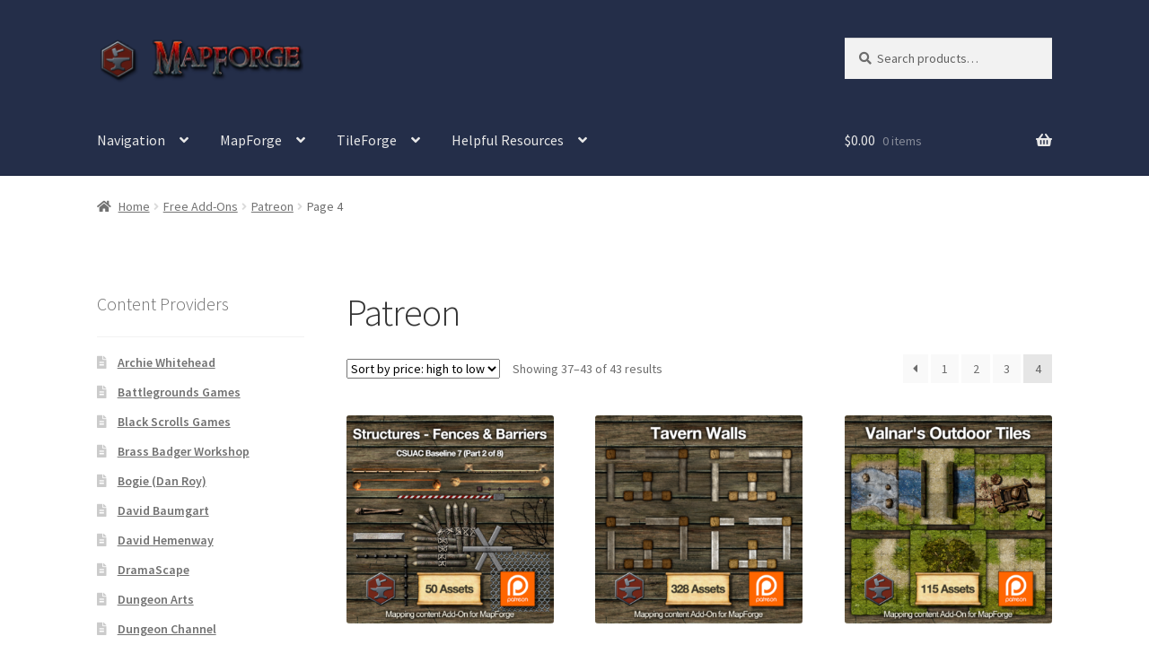

--- FILE ---
content_type: text/html; charset=UTF-8
request_url: https://www.mapforge-software.com/product-category/free-add-ons/patreon/page/4/
body_size: 24669
content:
<!doctype html>
<html lang="en-US">
<head>
<meta charset="UTF-8">
<meta name="viewport" content="width=device-width, initial-scale=1">
<link rel="profile" href="http://gmpg.org/xfn/11">
<link rel="pingback" href="https://www.mapforge-software.com/xmlrpc.php">

<title>Patreon &#8211; Page 4 &#8211; MapForge</title>
<meta name='robots' content='max-image-preview:large' />
<script>window._wca = window._wca || [];</script>
<link rel='dns-prefetch' href='//www.googletagmanager.com' />
<link rel='dns-prefetch' href='//assets.pinterest.com' />
<link rel='dns-prefetch' href='//stats.wp.com' />
<link rel='dns-prefetch' href='//secure.gravatar.com' />
<link rel='dns-prefetch' href='//fonts.googleapis.com' />
<link rel='dns-prefetch' href='//v0.wordpress.com' />
<link rel='dns-prefetch' href='//widgets.wp.com' />
<link rel='dns-prefetch' href='//s0.wp.com' />
<link rel='dns-prefetch' href='//0.gravatar.com' />
<link rel='dns-prefetch' href='//1.gravatar.com' />
<link rel='dns-prefetch' href='//2.gravatar.com' />
<link rel="alternate" type="application/rss+xml" title="MapForge &raquo; Feed" href="https://www.mapforge-software.com/feed/" />
<link rel="alternate" type="application/rss+xml" title="MapForge &raquo; Comments Feed" href="https://www.mapforge-software.com/comments/feed/" />
<link rel="alternate" type="application/rss+xml" title="MapForge &raquo; Patreon Category Feed" href="https://www.mapforge-software.com/product-category/free-add-ons/patreon/feed/" />
<style id='wp-img-auto-sizes-contain-inline-css'>
img:is([sizes=auto i],[sizes^="auto," i]){contain-intrinsic-size:3000px 1500px}
/*# sourceURL=wp-img-auto-sizes-contain-inline-css */
</style>
<style id='wp-emoji-styles-inline-css'>

	img.wp-smiley, img.emoji {
		display: inline !important;
		border: none !important;
		box-shadow: none !important;
		height: 1em !important;
		width: 1em !important;
		margin: 0 0.07em !important;
		vertical-align: -0.1em !important;
		background: none !important;
		padding: 0 !important;
	}
/*# sourceURL=wp-emoji-styles-inline-css */
</style>
<style id='wp-block-library-inline-css'>
:root{--wp-block-synced-color:#7a00df;--wp-block-synced-color--rgb:122,0,223;--wp-bound-block-color:var(--wp-block-synced-color);--wp-editor-canvas-background:#ddd;--wp-admin-theme-color:#007cba;--wp-admin-theme-color--rgb:0,124,186;--wp-admin-theme-color-darker-10:#006ba1;--wp-admin-theme-color-darker-10--rgb:0,107,160.5;--wp-admin-theme-color-darker-20:#005a87;--wp-admin-theme-color-darker-20--rgb:0,90,135;--wp-admin-border-width-focus:2px}@media (min-resolution:192dpi){:root{--wp-admin-border-width-focus:1.5px}}.wp-element-button{cursor:pointer}:root .has-very-light-gray-background-color{background-color:#eee}:root .has-very-dark-gray-background-color{background-color:#313131}:root .has-very-light-gray-color{color:#eee}:root .has-very-dark-gray-color{color:#313131}:root .has-vivid-green-cyan-to-vivid-cyan-blue-gradient-background{background:linear-gradient(135deg,#00d084,#0693e3)}:root .has-purple-crush-gradient-background{background:linear-gradient(135deg,#34e2e4,#4721fb 50%,#ab1dfe)}:root .has-hazy-dawn-gradient-background{background:linear-gradient(135deg,#faaca8,#dad0ec)}:root .has-subdued-olive-gradient-background{background:linear-gradient(135deg,#fafae1,#67a671)}:root .has-atomic-cream-gradient-background{background:linear-gradient(135deg,#fdd79a,#004a59)}:root .has-nightshade-gradient-background{background:linear-gradient(135deg,#330968,#31cdcf)}:root .has-midnight-gradient-background{background:linear-gradient(135deg,#020381,#2874fc)}:root{--wp--preset--font-size--normal:16px;--wp--preset--font-size--huge:42px}.has-regular-font-size{font-size:1em}.has-larger-font-size{font-size:2.625em}.has-normal-font-size{font-size:var(--wp--preset--font-size--normal)}.has-huge-font-size{font-size:var(--wp--preset--font-size--huge)}.has-text-align-center{text-align:center}.has-text-align-left{text-align:left}.has-text-align-right{text-align:right}.has-fit-text{white-space:nowrap!important}#end-resizable-editor-section{display:none}.aligncenter{clear:both}.items-justified-left{justify-content:flex-start}.items-justified-center{justify-content:center}.items-justified-right{justify-content:flex-end}.items-justified-space-between{justify-content:space-between}.screen-reader-text{border:0;clip-path:inset(50%);height:1px;margin:-1px;overflow:hidden;padding:0;position:absolute;width:1px;word-wrap:normal!important}.screen-reader-text:focus{background-color:#ddd;clip-path:none;color:#444;display:block;font-size:1em;height:auto;left:5px;line-height:normal;padding:15px 23px 14px;text-decoration:none;top:5px;width:auto;z-index:100000}html :where(.has-border-color){border-style:solid}html :where([style*=border-top-color]){border-top-style:solid}html :where([style*=border-right-color]){border-right-style:solid}html :where([style*=border-bottom-color]){border-bottom-style:solid}html :where([style*=border-left-color]){border-left-style:solid}html :where([style*=border-width]){border-style:solid}html :where([style*=border-top-width]){border-top-style:solid}html :where([style*=border-right-width]){border-right-style:solid}html :where([style*=border-bottom-width]){border-bottom-style:solid}html :where([style*=border-left-width]){border-left-style:solid}html :where(img[class*=wp-image-]){height:auto;max-width:100%}:where(figure){margin:0 0 1em}html :where(.is-position-sticky){--wp-admin--admin-bar--position-offset:var(--wp-admin--admin-bar--height,0px)}@media screen and (max-width:600px){html :where(.is-position-sticky){--wp-admin--admin-bar--position-offset:0px}}

/*# sourceURL=wp-block-library-inline-css */
</style><style id='wp-block-image-inline-css'>
.wp-block-image>a,.wp-block-image>figure>a{display:inline-block}.wp-block-image img{box-sizing:border-box;height:auto;max-width:100%;vertical-align:bottom}@media not (prefers-reduced-motion){.wp-block-image img.hide{visibility:hidden}.wp-block-image img.show{animation:show-content-image .4s}}.wp-block-image[style*=border-radius] img,.wp-block-image[style*=border-radius]>a{border-radius:inherit}.wp-block-image.has-custom-border img{box-sizing:border-box}.wp-block-image.aligncenter{text-align:center}.wp-block-image.alignfull>a,.wp-block-image.alignwide>a{width:100%}.wp-block-image.alignfull img,.wp-block-image.alignwide img{height:auto;width:100%}.wp-block-image .aligncenter,.wp-block-image .alignleft,.wp-block-image .alignright,.wp-block-image.aligncenter,.wp-block-image.alignleft,.wp-block-image.alignright{display:table}.wp-block-image .aligncenter>figcaption,.wp-block-image .alignleft>figcaption,.wp-block-image .alignright>figcaption,.wp-block-image.aligncenter>figcaption,.wp-block-image.alignleft>figcaption,.wp-block-image.alignright>figcaption{caption-side:bottom;display:table-caption}.wp-block-image .alignleft{float:left;margin:.5em 1em .5em 0}.wp-block-image .alignright{float:right;margin:.5em 0 .5em 1em}.wp-block-image .aligncenter{margin-left:auto;margin-right:auto}.wp-block-image :where(figcaption){margin-bottom:1em;margin-top:.5em}.wp-block-image.is-style-circle-mask img{border-radius:9999px}@supports ((-webkit-mask-image:none) or (mask-image:none)) or (-webkit-mask-image:none){.wp-block-image.is-style-circle-mask img{border-radius:0;-webkit-mask-image:url('data:image/svg+xml;utf8,<svg viewBox="0 0 100 100" xmlns="http://www.w3.org/2000/svg"><circle cx="50" cy="50" r="50"/></svg>');mask-image:url('data:image/svg+xml;utf8,<svg viewBox="0 0 100 100" xmlns="http://www.w3.org/2000/svg"><circle cx="50" cy="50" r="50"/></svg>');mask-mode:alpha;-webkit-mask-position:center;mask-position:center;-webkit-mask-repeat:no-repeat;mask-repeat:no-repeat;-webkit-mask-size:contain;mask-size:contain}}:root :where(.wp-block-image.is-style-rounded img,.wp-block-image .is-style-rounded img){border-radius:9999px}.wp-block-image figure{margin:0}.wp-lightbox-container{display:flex;flex-direction:column;position:relative}.wp-lightbox-container img{cursor:zoom-in}.wp-lightbox-container img:hover+button{opacity:1}.wp-lightbox-container button{align-items:center;backdrop-filter:blur(16px) saturate(180%);background-color:#5a5a5a40;border:none;border-radius:4px;cursor:zoom-in;display:flex;height:20px;justify-content:center;opacity:0;padding:0;position:absolute;right:16px;text-align:center;top:16px;width:20px;z-index:100}@media not (prefers-reduced-motion){.wp-lightbox-container button{transition:opacity .2s ease}}.wp-lightbox-container button:focus-visible{outline:3px auto #5a5a5a40;outline:3px auto -webkit-focus-ring-color;outline-offset:3px}.wp-lightbox-container button:hover{cursor:pointer;opacity:1}.wp-lightbox-container button:focus{opacity:1}.wp-lightbox-container button:focus,.wp-lightbox-container button:hover,.wp-lightbox-container button:not(:hover):not(:active):not(.has-background){background-color:#5a5a5a40;border:none}.wp-lightbox-overlay{box-sizing:border-box;cursor:zoom-out;height:100vh;left:0;overflow:hidden;position:fixed;top:0;visibility:hidden;width:100%;z-index:100000}.wp-lightbox-overlay .close-button{align-items:center;cursor:pointer;display:flex;justify-content:center;min-height:40px;min-width:40px;padding:0;position:absolute;right:calc(env(safe-area-inset-right) + 16px);top:calc(env(safe-area-inset-top) + 16px);z-index:5000000}.wp-lightbox-overlay .close-button:focus,.wp-lightbox-overlay .close-button:hover,.wp-lightbox-overlay .close-button:not(:hover):not(:active):not(.has-background){background:none;border:none}.wp-lightbox-overlay .lightbox-image-container{height:var(--wp--lightbox-container-height);left:50%;overflow:hidden;position:absolute;top:50%;transform:translate(-50%,-50%);transform-origin:top left;width:var(--wp--lightbox-container-width);z-index:9999999999}.wp-lightbox-overlay .wp-block-image{align-items:center;box-sizing:border-box;display:flex;height:100%;justify-content:center;margin:0;position:relative;transform-origin:0 0;width:100%;z-index:3000000}.wp-lightbox-overlay .wp-block-image img{height:var(--wp--lightbox-image-height);min-height:var(--wp--lightbox-image-height);min-width:var(--wp--lightbox-image-width);width:var(--wp--lightbox-image-width)}.wp-lightbox-overlay .wp-block-image figcaption{display:none}.wp-lightbox-overlay button{background:none;border:none}.wp-lightbox-overlay .scrim{background-color:#fff;height:100%;opacity:.9;position:absolute;width:100%;z-index:2000000}.wp-lightbox-overlay.active{visibility:visible}@media not (prefers-reduced-motion){.wp-lightbox-overlay.active{animation:turn-on-visibility .25s both}.wp-lightbox-overlay.active img{animation:turn-on-visibility .35s both}.wp-lightbox-overlay.show-closing-animation:not(.active){animation:turn-off-visibility .35s both}.wp-lightbox-overlay.show-closing-animation:not(.active) img{animation:turn-off-visibility .25s both}.wp-lightbox-overlay.zoom.active{animation:none;opacity:1;visibility:visible}.wp-lightbox-overlay.zoom.active .lightbox-image-container{animation:lightbox-zoom-in .4s}.wp-lightbox-overlay.zoom.active .lightbox-image-container img{animation:none}.wp-lightbox-overlay.zoom.active .scrim{animation:turn-on-visibility .4s forwards}.wp-lightbox-overlay.zoom.show-closing-animation:not(.active){animation:none}.wp-lightbox-overlay.zoom.show-closing-animation:not(.active) .lightbox-image-container{animation:lightbox-zoom-out .4s}.wp-lightbox-overlay.zoom.show-closing-animation:not(.active) .lightbox-image-container img{animation:none}.wp-lightbox-overlay.zoom.show-closing-animation:not(.active) .scrim{animation:turn-off-visibility .4s forwards}}@keyframes show-content-image{0%{visibility:hidden}99%{visibility:hidden}to{visibility:visible}}@keyframes turn-on-visibility{0%{opacity:0}to{opacity:1}}@keyframes turn-off-visibility{0%{opacity:1;visibility:visible}99%{opacity:0;visibility:visible}to{opacity:0;visibility:hidden}}@keyframes lightbox-zoom-in{0%{transform:translate(calc((-100vw + var(--wp--lightbox-scrollbar-width))/2 + var(--wp--lightbox-initial-left-position)),calc(-50vh + var(--wp--lightbox-initial-top-position))) scale(var(--wp--lightbox-scale))}to{transform:translate(-50%,-50%) scale(1)}}@keyframes lightbox-zoom-out{0%{transform:translate(-50%,-50%) scale(1);visibility:visible}99%{visibility:visible}to{transform:translate(calc((-100vw + var(--wp--lightbox-scrollbar-width))/2 + var(--wp--lightbox-initial-left-position)),calc(-50vh + var(--wp--lightbox-initial-top-position))) scale(var(--wp--lightbox-scale));visibility:hidden}}
/*# sourceURL=https://www.mapforge-software.com/wp-includes/blocks/image/style.min.css */
</style>
<style id='wp-block-image-theme-inline-css'>
:root :where(.wp-block-image figcaption){color:#555;font-size:13px;text-align:center}.is-dark-theme :root :where(.wp-block-image figcaption){color:#ffffffa6}.wp-block-image{margin:0 0 1em}
/*# sourceURL=https://www.mapforge-software.com/wp-includes/blocks/image/theme.min.css */
</style>
<style id='wp-block-paragraph-inline-css'>
.is-small-text{font-size:.875em}.is-regular-text{font-size:1em}.is-large-text{font-size:2.25em}.is-larger-text{font-size:3em}.has-drop-cap:not(:focus):first-letter{float:left;font-size:8.4em;font-style:normal;font-weight:100;line-height:.68;margin:.05em .1em 0 0;text-transform:uppercase}body.rtl .has-drop-cap:not(:focus):first-letter{float:none;margin-left:.1em}p.has-drop-cap.has-background{overflow:hidden}:root :where(p.has-background){padding:1.25em 2.375em}:where(p.has-text-color:not(.has-link-color)) a{color:inherit}p.has-text-align-left[style*="writing-mode:vertical-lr"],p.has-text-align-right[style*="writing-mode:vertical-rl"]{rotate:180deg}
/*# sourceURL=https://www.mapforge-software.com/wp-includes/blocks/paragraph/style.min.css */
</style>
<style id='global-styles-inline-css'>
:root{--wp--preset--aspect-ratio--square: 1;--wp--preset--aspect-ratio--4-3: 4/3;--wp--preset--aspect-ratio--3-4: 3/4;--wp--preset--aspect-ratio--3-2: 3/2;--wp--preset--aspect-ratio--2-3: 2/3;--wp--preset--aspect-ratio--16-9: 16/9;--wp--preset--aspect-ratio--9-16: 9/16;--wp--preset--color--black: #000000;--wp--preset--color--cyan-bluish-gray: #abb8c3;--wp--preset--color--white: #ffffff;--wp--preset--color--pale-pink: #f78da7;--wp--preset--color--vivid-red: #cf2e2e;--wp--preset--color--luminous-vivid-orange: #ff6900;--wp--preset--color--luminous-vivid-amber: #fcb900;--wp--preset--color--light-green-cyan: #7bdcb5;--wp--preset--color--vivid-green-cyan: #00d084;--wp--preset--color--pale-cyan-blue: #8ed1fc;--wp--preset--color--vivid-cyan-blue: #0693e3;--wp--preset--color--vivid-purple: #9b51e0;--wp--preset--gradient--vivid-cyan-blue-to-vivid-purple: linear-gradient(135deg,rgb(6,147,227) 0%,rgb(155,81,224) 100%);--wp--preset--gradient--light-green-cyan-to-vivid-green-cyan: linear-gradient(135deg,rgb(122,220,180) 0%,rgb(0,208,130) 100%);--wp--preset--gradient--luminous-vivid-amber-to-luminous-vivid-orange: linear-gradient(135deg,rgb(252,185,0) 0%,rgb(255,105,0) 100%);--wp--preset--gradient--luminous-vivid-orange-to-vivid-red: linear-gradient(135deg,rgb(255,105,0) 0%,rgb(207,46,46) 100%);--wp--preset--gradient--very-light-gray-to-cyan-bluish-gray: linear-gradient(135deg,rgb(238,238,238) 0%,rgb(169,184,195) 100%);--wp--preset--gradient--cool-to-warm-spectrum: linear-gradient(135deg,rgb(74,234,220) 0%,rgb(151,120,209) 20%,rgb(207,42,186) 40%,rgb(238,44,130) 60%,rgb(251,105,98) 80%,rgb(254,248,76) 100%);--wp--preset--gradient--blush-light-purple: linear-gradient(135deg,rgb(255,206,236) 0%,rgb(152,150,240) 100%);--wp--preset--gradient--blush-bordeaux: linear-gradient(135deg,rgb(254,205,165) 0%,rgb(254,45,45) 50%,rgb(107,0,62) 100%);--wp--preset--gradient--luminous-dusk: linear-gradient(135deg,rgb(255,203,112) 0%,rgb(199,81,192) 50%,rgb(65,88,208) 100%);--wp--preset--gradient--pale-ocean: linear-gradient(135deg,rgb(255,245,203) 0%,rgb(182,227,212) 50%,rgb(51,167,181) 100%);--wp--preset--gradient--electric-grass: linear-gradient(135deg,rgb(202,248,128) 0%,rgb(113,206,126) 100%);--wp--preset--gradient--midnight: linear-gradient(135deg,rgb(2,3,129) 0%,rgb(40,116,252) 100%);--wp--preset--font-size--small: 14px;--wp--preset--font-size--medium: 23px;--wp--preset--font-size--large: 26px;--wp--preset--font-size--x-large: 42px;--wp--preset--font-size--normal: 16px;--wp--preset--font-size--huge: 37px;--wp--preset--spacing--20: 0.44rem;--wp--preset--spacing--30: 0.67rem;--wp--preset--spacing--40: 1rem;--wp--preset--spacing--50: 1.5rem;--wp--preset--spacing--60: 2.25rem;--wp--preset--spacing--70: 3.38rem;--wp--preset--spacing--80: 5.06rem;--wp--preset--shadow--natural: 6px 6px 9px rgba(0, 0, 0, 0.2);--wp--preset--shadow--deep: 12px 12px 50px rgba(0, 0, 0, 0.4);--wp--preset--shadow--sharp: 6px 6px 0px rgba(0, 0, 0, 0.2);--wp--preset--shadow--outlined: 6px 6px 0px -3px rgb(255, 255, 255), 6px 6px rgb(0, 0, 0);--wp--preset--shadow--crisp: 6px 6px 0px rgb(0, 0, 0);}:root :where(.is-layout-flow) > :first-child{margin-block-start: 0;}:root :where(.is-layout-flow) > :last-child{margin-block-end: 0;}:root :where(.is-layout-flow) > *{margin-block-start: 24px;margin-block-end: 0;}:root :where(.is-layout-constrained) > :first-child{margin-block-start: 0;}:root :where(.is-layout-constrained) > :last-child{margin-block-end: 0;}:root :where(.is-layout-constrained) > *{margin-block-start: 24px;margin-block-end: 0;}:root :where(.is-layout-flex){gap: 24px;}:root :where(.is-layout-grid){gap: 24px;}body .is-layout-flex{display: flex;}.is-layout-flex{flex-wrap: wrap;align-items: center;}.is-layout-flex > :is(*, div){margin: 0;}body .is-layout-grid{display: grid;}.is-layout-grid > :is(*, div){margin: 0;}.has-black-color{color: var(--wp--preset--color--black) !important;}.has-cyan-bluish-gray-color{color: var(--wp--preset--color--cyan-bluish-gray) !important;}.has-white-color{color: var(--wp--preset--color--white) !important;}.has-pale-pink-color{color: var(--wp--preset--color--pale-pink) !important;}.has-vivid-red-color{color: var(--wp--preset--color--vivid-red) !important;}.has-luminous-vivid-orange-color{color: var(--wp--preset--color--luminous-vivid-orange) !important;}.has-luminous-vivid-amber-color{color: var(--wp--preset--color--luminous-vivid-amber) !important;}.has-light-green-cyan-color{color: var(--wp--preset--color--light-green-cyan) !important;}.has-vivid-green-cyan-color{color: var(--wp--preset--color--vivid-green-cyan) !important;}.has-pale-cyan-blue-color{color: var(--wp--preset--color--pale-cyan-blue) !important;}.has-vivid-cyan-blue-color{color: var(--wp--preset--color--vivid-cyan-blue) !important;}.has-vivid-purple-color{color: var(--wp--preset--color--vivid-purple) !important;}.has-black-background-color{background-color: var(--wp--preset--color--black) !important;}.has-cyan-bluish-gray-background-color{background-color: var(--wp--preset--color--cyan-bluish-gray) !important;}.has-white-background-color{background-color: var(--wp--preset--color--white) !important;}.has-pale-pink-background-color{background-color: var(--wp--preset--color--pale-pink) !important;}.has-vivid-red-background-color{background-color: var(--wp--preset--color--vivid-red) !important;}.has-luminous-vivid-orange-background-color{background-color: var(--wp--preset--color--luminous-vivid-orange) !important;}.has-luminous-vivid-amber-background-color{background-color: var(--wp--preset--color--luminous-vivid-amber) !important;}.has-light-green-cyan-background-color{background-color: var(--wp--preset--color--light-green-cyan) !important;}.has-vivid-green-cyan-background-color{background-color: var(--wp--preset--color--vivid-green-cyan) !important;}.has-pale-cyan-blue-background-color{background-color: var(--wp--preset--color--pale-cyan-blue) !important;}.has-vivid-cyan-blue-background-color{background-color: var(--wp--preset--color--vivid-cyan-blue) !important;}.has-vivid-purple-background-color{background-color: var(--wp--preset--color--vivid-purple) !important;}.has-black-border-color{border-color: var(--wp--preset--color--black) !important;}.has-cyan-bluish-gray-border-color{border-color: var(--wp--preset--color--cyan-bluish-gray) !important;}.has-white-border-color{border-color: var(--wp--preset--color--white) !important;}.has-pale-pink-border-color{border-color: var(--wp--preset--color--pale-pink) !important;}.has-vivid-red-border-color{border-color: var(--wp--preset--color--vivid-red) !important;}.has-luminous-vivid-orange-border-color{border-color: var(--wp--preset--color--luminous-vivid-orange) !important;}.has-luminous-vivid-amber-border-color{border-color: var(--wp--preset--color--luminous-vivid-amber) !important;}.has-light-green-cyan-border-color{border-color: var(--wp--preset--color--light-green-cyan) !important;}.has-vivid-green-cyan-border-color{border-color: var(--wp--preset--color--vivid-green-cyan) !important;}.has-pale-cyan-blue-border-color{border-color: var(--wp--preset--color--pale-cyan-blue) !important;}.has-vivid-cyan-blue-border-color{border-color: var(--wp--preset--color--vivid-cyan-blue) !important;}.has-vivid-purple-border-color{border-color: var(--wp--preset--color--vivid-purple) !important;}.has-vivid-cyan-blue-to-vivid-purple-gradient-background{background: var(--wp--preset--gradient--vivid-cyan-blue-to-vivid-purple) !important;}.has-light-green-cyan-to-vivid-green-cyan-gradient-background{background: var(--wp--preset--gradient--light-green-cyan-to-vivid-green-cyan) !important;}.has-luminous-vivid-amber-to-luminous-vivid-orange-gradient-background{background: var(--wp--preset--gradient--luminous-vivid-amber-to-luminous-vivid-orange) !important;}.has-luminous-vivid-orange-to-vivid-red-gradient-background{background: var(--wp--preset--gradient--luminous-vivid-orange-to-vivid-red) !important;}.has-very-light-gray-to-cyan-bluish-gray-gradient-background{background: var(--wp--preset--gradient--very-light-gray-to-cyan-bluish-gray) !important;}.has-cool-to-warm-spectrum-gradient-background{background: var(--wp--preset--gradient--cool-to-warm-spectrum) !important;}.has-blush-light-purple-gradient-background{background: var(--wp--preset--gradient--blush-light-purple) !important;}.has-blush-bordeaux-gradient-background{background: var(--wp--preset--gradient--blush-bordeaux) !important;}.has-luminous-dusk-gradient-background{background: var(--wp--preset--gradient--luminous-dusk) !important;}.has-pale-ocean-gradient-background{background: var(--wp--preset--gradient--pale-ocean) !important;}.has-electric-grass-gradient-background{background: var(--wp--preset--gradient--electric-grass) !important;}.has-midnight-gradient-background{background: var(--wp--preset--gradient--midnight) !important;}.has-small-font-size{font-size: var(--wp--preset--font-size--small) !important;}.has-medium-font-size{font-size: var(--wp--preset--font-size--medium) !important;}.has-large-font-size{font-size: var(--wp--preset--font-size--large) !important;}.has-x-large-font-size{font-size: var(--wp--preset--font-size--x-large) !important;}
/*# sourceURL=global-styles-inline-css */
</style>

<style id='classic-theme-styles-inline-css'>
/*! This file is auto-generated */
.wp-block-button__link{color:#fff;background-color:#32373c;border-radius:9999px;box-shadow:none;text-decoration:none;padding:calc(.667em + 2px) calc(1.333em + 2px);font-size:1.125em}.wp-block-file__button{background:#32373c;color:#fff;text-decoration:none}
/*# sourceURL=/wp-includes/css/classic-themes.min.css */
</style>
<link rel='stylesheet' id='storefront-gutenberg-blocks-css' href='https://www.mapforge-software.com/wp-content/themes/storefront/assets/css/base/gutenberg-blocks.css?ver=4.6.2' media='all' />
<style id='storefront-gutenberg-blocks-inline-css'>

				.wp-block-button__link:not(.has-text-color) {
					color: #333333;
				}

				.wp-block-button__link:not(.has-text-color):hover,
				.wp-block-button__link:not(.has-text-color):focus,
				.wp-block-button__link:not(.has-text-color):active {
					color: #333333;
				}

				.wp-block-button__link:not(.has-background) {
					background-color: #eeeeee;
				}

				.wp-block-button__link:not(.has-background):hover,
				.wp-block-button__link:not(.has-background):focus,
				.wp-block-button__link:not(.has-background):active {
					border-color: #d5d5d5;
					background-color: #d5d5d5;
				}

				.wc-block-grid__products .wc-block-grid__product .wp-block-button__link {
					background-color: #eeeeee;
					border-color: #eeeeee;
					color: #333333;
				}

				.wp-block-quote footer,
				.wp-block-quote cite,
				.wp-block-quote__citation {
					color: #6d6d6d;
				}

				.wp-block-pullquote cite,
				.wp-block-pullquote footer,
				.wp-block-pullquote__citation {
					color: #6d6d6d;
				}

				.wp-block-image figcaption {
					color: #6d6d6d;
				}

				.wp-block-separator.is-style-dots::before {
					color: #333333;
				}

				.wp-block-file a.wp-block-file__button {
					color: #333333;
					background-color: #eeeeee;
					border-color: #eeeeee;
				}

				.wp-block-file a.wp-block-file__button:hover,
				.wp-block-file a.wp-block-file__button:focus,
				.wp-block-file a.wp-block-file__button:active {
					color: #333333;
					background-color: #d5d5d5;
				}

				.wp-block-code,
				.wp-block-preformatted pre {
					color: #6d6d6d;
				}

				.wp-block-table:not( .has-background ):not( .is-style-stripes ) tbody tr:nth-child(2n) td {
					background-color: #fdfdfd;
				}

				.wp-block-cover .wp-block-cover__inner-container h1:not(.has-text-color),
				.wp-block-cover .wp-block-cover__inner-container h2:not(.has-text-color),
				.wp-block-cover .wp-block-cover__inner-container h3:not(.has-text-color),
				.wp-block-cover .wp-block-cover__inner-container h4:not(.has-text-color),
				.wp-block-cover .wp-block-cover__inner-container h5:not(.has-text-color),
				.wp-block-cover .wp-block-cover__inner-container h6:not(.has-text-color) {
					color: #000000;
				}

				div.wc-block-components-price-slider__range-input-progress,
				.rtl .wc-block-components-price-slider__range-input-progress {
					--range-color: #7f54b3;
				}

				/* Target only IE11 */
				@media all and (-ms-high-contrast: none), (-ms-high-contrast: active) {
					.wc-block-components-price-slider__range-input-progress {
						background: #7f54b3;
					}
				}

				.wc-block-components-button:not(.is-link) {
					background-color: #333333;
					color: #ffffff;
				}

				.wc-block-components-button:not(.is-link):hover,
				.wc-block-components-button:not(.is-link):focus,
				.wc-block-components-button:not(.is-link):active {
					background-color: #1a1a1a;
					color: #ffffff;
				}

				.wc-block-components-button:not(.is-link):disabled {
					background-color: #333333;
					color: #ffffff;
				}

				.wc-block-cart__submit-container {
					background-color: #ffffff;
				}

				.wc-block-cart__submit-container::before {
					color: rgba(220,220,220,0.5);
				}

				.wc-block-components-order-summary-item__quantity {
					background-color: #ffffff;
					border-color: #6d6d6d;
					box-shadow: 0 0 0 2px #ffffff;
					color: #6d6d6d;
				}
			
/*# sourceURL=storefront-gutenberg-blocks-inline-css */
</style>
<style id='woocommerce-inline-inline-css'>
.woocommerce form .form-row .required { visibility: visible; }
/*# sourceURL=woocommerce-inline-inline-css */
</style>
<link rel='stylesheet' id='wcpv-frontend-styles-css' href='https://www.mapforge-software.com/wp-content/plugins/woocommerce-product-vendors/assets/css/wcpv-frontend-styles.css?ver=2.1.69' media='all' />
<link rel='stylesheet' id='pinterest-for-woocommerce-pins-css' href='//www.mapforge-software.com/wp-content/plugins/pinterest-for-woocommerce/assets/css/frontend/pinterest-for-woocommerce-pins.min.css?ver=1.4.23' media='all' />
<link rel='preload' as='font' type='font/woff2' crossorigin='anonymous' id='tinvwl-webfont-font-css' href='https://www.mapforge-software.com/wp-content/plugins/ti-woocommerce-wishlist/assets/fonts/tinvwl-webfont.woff2?ver=xu2uyi' media='all' />
<link rel='stylesheet' id='tinvwl-webfont-css' href='https://www.mapforge-software.com/wp-content/plugins/ti-woocommerce-wishlist/assets/css/webfont.min.css?ver=2.11.1' media='all' />
<link rel='stylesheet' id='tinvwl-css' href='https://www.mapforge-software.com/wp-content/plugins/ti-woocommerce-wishlist/assets/css/public.min.css?ver=2.11.1' media='all' />
<link rel='stylesheet' id='storefront-style-css' href='https://www.mapforge-software.com/wp-content/themes/storefront/style.css?ver=4.6.2' media='all' />
<style id='storefront-style-inline-css'>

			.main-navigation ul li a,
			.site-title a,
			ul.menu li a,
			.site-branding h1 a,
			button.menu-toggle,
			button.menu-toggle:hover,
			.handheld-navigation .dropdown-toggle {
				color: #e8e8e8;
			}

			button.menu-toggle,
			button.menu-toggle:hover {
				border-color: #e8e8e8;
			}

			.main-navigation ul li a:hover,
			.main-navigation ul li:hover > a,
			.site-title a:hover,
			.site-header ul.menu li.current-menu-item > a {
				color: #ffffff;
			}

			table:not( .has-background ) th {
				background-color: #f8f8f8;
			}

			table:not( .has-background ) tbody td {
				background-color: #fdfdfd;
			}

			table:not( .has-background ) tbody tr:nth-child(2n) td,
			fieldset,
			fieldset legend {
				background-color: #fbfbfb;
			}

			.site-header,
			.secondary-navigation ul ul,
			.main-navigation ul.menu > li.menu-item-has-children:after,
			.secondary-navigation ul.menu ul,
			.storefront-handheld-footer-bar,
			.storefront-handheld-footer-bar ul li > a,
			.storefront-handheld-footer-bar ul li.search .site-search,
			button.menu-toggle,
			button.menu-toggle:hover {
				background-color: #242e49;
			}

			p.site-description,
			.site-header,
			.storefront-handheld-footer-bar {
				color: #9e9e9e;
			}

			button.menu-toggle:after,
			button.menu-toggle:before,
			button.menu-toggle span:before {
				background-color: #e8e8e8;
			}

			h1, h2, h3, h4, h5, h6, .wc-block-grid__product-title {
				color: #333333;
			}

			.widget h1 {
				border-bottom-color: #333333;
			}

			body,
			.secondary-navigation a {
				color: #6d6d6d;
			}

			.widget-area .widget a,
			.hentry .entry-header .posted-on a,
			.hentry .entry-header .post-author a,
			.hentry .entry-header .post-comments a,
			.hentry .entry-header .byline a {
				color: #727272;
			}

			a {
				color: #7f54b3;
			}

			a:focus,
			button:focus,
			.button.alt:focus,
			input:focus,
			textarea:focus,
			input[type="button"]:focus,
			input[type="reset"]:focus,
			input[type="submit"]:focus,
			input[type="email"]:focus,
			input[type="tel"]:focus,
			input[type="url"]:focus,
			input[type="password"]:focus,
			input[type="search"]:focus {
				outline-color: #7f54b3;
			}

			button, input[type="button"], input[type="reset"], input[type="submit"], .button, .widget a.button {
				background-color: #eeeeee;
				border-color: #eeeeee;
				color: #333333;
			}

			button:hover, input[type="button"]:hover, input[type="reset"]:hover, input[type="submit"]:hover, .button:hover, .widget a.button:hover {
				background-color: #d5d5d5;
				border-color: #d5d5d5;
				color: #333333;
			}

			button.alt, input[type="button"].alt, input[type="reset"].alt, input[type="submit"].alt, .button.alt, .widget-area .widget a.button.alt {
				background-color: #333333;
				border-color: #333333;
				color: #ffffff;
			}

			button.alt:hover, input[type="button"].alt:hover, input[type="reset"].alt:hover, input[type="submit"].alt:hover, .button.alt:hover, .widget-area .widget a.button.alt:hover {
				background-color: #1a1a1a;
				border-color: #1a1a1a;
				color: #ffffff;
			}

			.pagination .page-numbers li .page-numbers.current {
				background-color: #e6e6e6;
				color: #636363;
			}

			#comments .comment-list .comment-content .comment-text {
				background-color: #f8f8f8;
			}

			.site-footer {
				background-color: #f0f0f0;
				color: #6d6d6d;
			}

			.site-footer a:not(.button):not(.components-button) {
				color: #333333;
			}

			.site-footer .storefront-handheld-footer-bar a:not(.button):not(.components-button) {
				color: #e8e8e8;
			}

			.site-footer h1, .site-footer h2, .site-footer h3, .site-footer h4, .site-footer h5, .site-footer h6, .site-footer .widget .widget-title, .site-footer .widget .widgettitle {
				color: #333333;
			}

			.page-template-template-homepage.has-post-thumbnail .type-page.has-post-thumbnail .entry-title {
				color: #000000;
			}

			.page-template-template-homepage.has-post-thumbnail .type-page.has-post-thumbnail .entry-content {
				color: #000000;
			}

			@media screen and ( min-width: 768px ) {
				.secondary-navigation ul.menu a:hover {
					color: #b7b7b7;
				}

				.secondary-navigation ul.menu a {
					color: #9e9e9e;
				}

				.main-navigation ul.menu ul.sub-menu,
				.main-navigation ul.nav-menu ul.children {
					background-color: #151f3a;
				}

				.site-header {
					border-bottom-color: #151f3a;
				}
			}
/*# sourceURL=storefront-style-inline-css */
</style>
<link rel='stylesheet' id='storefront-icons-css' href='https://www.mapforge-software.com/wp-content/themes/storefront/assets/css/base/icons.css?ver=4.6.2' media='all' />
<link rel='stylesheet' id='storefront-fonts-css' href='https://fonts.googleapis.com/css?family=Source+Sans+Pro%3A400%2C300%2C300italic%2C400italic%2C600%2C700%2C900&#038;subset=latin%2Clatin-ext&#038;ver=4.6.2' media='all' />
<link rel='stylesheet' id='storefront-jetpack-widgets-css' href='https://www.mapforge-software.com/wp-content/themes/storefront/assets/css/jetpack/widgets.css?ver=4.6.2' media='all' />
<link rel='stylesheet' id='jetpack_likes-css' href='https://www.mapforge-software.com/wp-content/plugins/jetpack/modules/likes/style.css?ver=15.4' media='all' />
<link rel='stylesheet' id='jquery-fixedheadertable-style-css' href='https://www.mapforge-software.com/wp-content/plugins/yith-woocommerce-compare/assets/css/jquery.dataTables.css?ver=1.10.18' media='all' />
<link rel='stylesheet' id='yith_woocompare_page-css' href='https://www.mapforge-software.com/wp-content/plugins/yith-woocommerce-compare/assets/css/compare.css?ver=3.7.0' media='all' />
<link rel='stylesheet' id='yith-woocompare-widget-css' href='https://www.mapforge-software.com/wp-content/plugins/yith-woocommerce-compare/assets/css/widget.css?ver=3.7.0' media='all' />
<link rel='stylesheet' id='wc-pb-checkout-blocks-css' href='https://www.mapforge-software.com/wp-content/plugins/woocommerce-product-bundles/assets/css/frontend/checkout-blocks.css?ver=6.17.3' media='all' />
<link rel='stylesheet' id='storefront-woocommerce-style-css' href='https://www.mapforge-software.com/wp-content/themes/storefront/assets/css/woocommerce/woocommerce.css?ver=4.6.2' media='all' />
<style id='storefront-woocommerce-style-inline-css'>
@font-face {
				font-family: star;
				src: url(https://www.mapforge-software.com/wp-content/plugins/woocommerce/assets/fonts/star.eot);
				src:
					url(https://www.mapforge-software.com/wp-content/plugins/woocommerce/assets/fonts/star.eot?#iefix) format("embedded-opentype"),
					url(https://www.mapforge-software.com/wp-content/plugins/woocommerce/assets/fonts/star.woff) format("woff"),
					url(https://www.mapforge-software.com/wp-content/plugins/woocommerce/assets/fonts/star.ttf) format("truetype"),
					url(https://www.mapforge-software.com/wp-content/plugins/woocommerce/assets/fonts/star.svg#star) format("svg");
				font-weight: 400;
				font-style: normal;
			}
			@font-face {
				font-family: WooCommerce;
				src: url(https://www.mapforge-software.com/wp-content/plugins/woocommerce/assets/fonts/WooCommerce.eot);
				src:
					url(https://www.mapforge-software.com/wp-content/plugins/woocommerce/assets/fonts/WooCommerce.eot?#iefix) format("embedded-opentype"),
					url(https://www.mapforge-software.com/wp-content/plugins/woocommerce/assets/fonts/WooCommerce.woff) format("woff"),
					url(https://www.mapforge-software.com/wp-content/plugins/woocommerce/assets/fonts/WooCommerce.ttf) format("truetype"),
					url(https://www.mapforge-software.com/wp-content/plugins/woocommerce/assets/fonts/WooCommerce.svg#WooCommerce) format("svg");
				font-weight: 400;
				font-style: normal;
			}

			a.cart-contents,
			.site-header-cart .widget_shopping_cart a {
				color: #e8e8e8;
			}

			a.cart-contents:hover,
			.site-header-cart .widget_shopping_cart a:hover,
			.site-header-cart:hover > li > a {
				color: #ffffff;
			}

			table.cart td.product-remove,
			table.cart td.actions {
				border-top-color: #ffffff;
			}

			.storefront-handheld-footer-bar ul li.cart .count {
				background-color: #e8e8e8;
				color: #242e49;
				border-color: #242e49;
			}

			.woocommerce-tabs ul.tabs li.active a,
			ul.products li.product .price,
			.onsale,
			.wc-block-grid__product-onsale,
			.widget_search form:before,
			.widget_product_search form:before {
				color: #6d6d6d;
			}

			.woocommerce-breadcrumb a,
			a.woocommerce-review-link,
			.product_meta a {
				color: #727272;
			}

			.wc-block-grid__product-onsale,
			.onsale {
				border-color: #6d6d6d;
			}

			.star-rating span:before,
			.quantity .plus, .quantity .minus,
			p.stars a:hover:after,
			p.stars a:after,
			.star-rating span:before,
			#payment .payment_methods li input[type=radio]:first-child:checked+label:before {
				color: #7f54b3;
			}

			.widget_price_filter .ui-slider .ui-slider-range,
			.widget_price_filter .ui-slider .ui-slider-handle {
				background-color: #7f54b3;
			}

			.order_details {
				background-color: #f8f8f8;
			}

			.order_details > li {
				border-bottom: 1px dotted #e3e3e3;
			}

			.order_details:before,
			.order_details:after {
				background: -webkit-linear-gradient(transparent 0,transparent 0),-webkit-linear-gradient(135deg,#f8f8f8 33.33%,transparent 33.33%),-webkit-linear-gradient(45deg,#f8f8f8 33.33%,transparent 33.33%)
			}

			#order_review {
				background-color: #ffffff;
			}

			#payment .payment_methods > li .payment_box,
			#payment .place-order {
				background-color: #fafafa;
			}

			#payment .payment_methods > li:not(.woocommerce-notice) {
				background-color: #f5f5f5;
			}

			#payment .payment_methods > li:not(.woocommerce-notice):hover {
				background-color: #f0f0f0;
			}

			.woocommerce-pagination .page-numbers li .page-numbers.current {
				background-color: #e6e6e6;
				color: #636363;
			}

			.wc-block-grid__product-onsale,
			.onsale,
			.woocommerce-pagination .page-numbers li .page-numbers:not(.current) {
				color: #6d6d6d;
			}

			p.stars a:before,
			p.stars a:hover~a:before,
			p.stars.selected a.active~a:before {
				color: #6d6d6d;
			}

			p.stars.selected a.active:before,
			p.stars:hover a:before,
			p.stars.selected a:not(.active):before,
			p.stars.selected a.active:before {
				color: #7f54b3;
			}

			.single-product div.product .woocommerce-product-gallery .woocommerce-product-gallery__trigger {
				background-color: #eeeeee;
				color: #333333;
			}

			.single-product div.product .woocommerce-product-gallery .woocommerce-product-gallery__trigger:hover {
				background-color: #d5d5d5;
				border-color: #d5d5d5;
				color: #333333;
			}

			.button.added_to_cart:focus,
			.button.wc-forward:focus {
				outline-color: #7f54b3;
			}

			.added_to_cart,
			.site-header-cart .widget_shopping_cart a.button,
			.wc-block-grid__products .wc-block-grid__product .wp-block-button__link {
				background-color: #eeeeee;
				border-color: #eeeeee;
				color: #333333;
			}

			.added_to_cart:hover,
			.site-header-cart .widget_shopping_cart a.button:hover,
			.wc-block-grid__products .wc-block-grid__product .wp-block-button__link:hover {
				background-color: #d5d5d5;
				border-color: #d5d5d5;
				color: #333333;
			}

			.added_to_cart.alt, .added_to_cart, .widget a.button.checkout {
				background-color: #333333;
				border-color: #333333;
				color: #ffffff;
			}

			.added_to_cart.alt:hover, .added_to_cart:hover, .widget a.button.checkout:hover {
				background-color: #1a1a1a;
				border-color: #1a1a1a;
				color: #ffffff;
			}

			.button.loading {
				color: #eeeeee;
			}

			.button.loading:hover {
				background-color: #eeeeee;
			}

			.button.loading:after {
				color: #333333;
			}

			@media screen and ( min-width: 768px ) {
				.site-header-cart .widget_shopping_cart,
				.site-header .product_list_widget li .quantity {
					color: #9e9e9e;
				}

				.site-header-cart .widget_shopping_cart .buttons,
				.site-header-cart .widget_shopping_cart .total {
					background-color: #1a243f;
				}

				.site-header-cart .widget_shopping_cart {
					background-color: #151f3a;
				}
			}
				.storefront-product-pagination a {
					color: #6d6d6d;
					background-color: #ffffff;
				}
				.storefront-sticky-add-to-cart {
					color: #6d6d6d;
					background-color: #ffffff;
				}

				.storefront-sticky-add-to-cart a:not(.button) {
					color: #e8e8e8;
				}
/*# sourceURL=storefront-woocommerce-style-inline-css */
</style>
<link rel='stylesheet' id='storefront-woocommerce-brands-style-css' href='https://www.mapforge-software.com/wp-content/themes/storefront/assets/css/woocommerce/extensions/brands.css?ver=4.6.2' media='all' />
<link rel='stylesheet' id='storefront-woocommerce-bundles-style-css' href='https://www.mapforge-software.com/wp-content/themes/storefront/assets/css/woocommerce/extensions/bundles.css?ver=4.6.2' media='all' />
<link rel='stylesheet' id='wc-bundle-style-css' href='https://www.mapforge-software.com/wp-content/plugins/woocommerce-product-bundles/assets/css/frontend/woocommerce.css?ver=6.17.3' media='all' />
<link rel='stylesheet' id='sharedaddy-css' href='https://www.mapforge-software.com/wp-content/plugins/jetpack/modules/sharedaddy/sharing.css?ver=15.4' media='all' />
<link rel='stylesheet' id='social-logos-css' href='https://www.mapforge-software.com/wp-content/plugins/jetpack/_inc/social-logos/social-logos.min.css?ver=15.4' media='all' />
<script id="woocommerce-google-analytics-integration-gtag-js-after">
/* Google Analytics for WooCommerce (gtag.js) */
					window.dataLayer = window.dataLayer || [];
					function gtag(){dataLayer.push(arguments);}
					// Set up default consent state.
					for ( const mode of [{"analytics_storage":"denied","ad_storage":"denied","ad_user_data":"denied","ad_personalization":"denied","region":["AT","BE","BG","HR","CY","CZ","DK","EE","FI","FR","DE","GR","HU","IS","IE","IT","LV","LI","LT","LU","MT","NL","NO","PL","PT","RO","SK","SI","ES","SE","GB","CH"]}] || [] ) {
						gtag( "consent", "default", { "wait_for_update": 500, ...mode } );
					}
					gtag("js", new Date());
					gtag("set", "developer_id.dOGY3NW", true);
					gtag("config", "G-6TFEPNKCHP", {"track_404":true,"allow_google_signals":false,"logged_in":false,"linker":{"domains":[],"allow_incoming":false},"custom_map":{"dimension1":"logged_in"}});
//# sourceURL=woocommerce-google-analytics-integration-gtag-js-after
</script>
<script src="https://www.mapforge-software.com/wp-includes/js/jquery/jquery.min.js?ver=3.7.1" id="jquery-core-js"></script>
<script src="https://www.mapforge-software.com/wp-includes/js/jquery/jquery-migrate.min.js?ver=3.4.1" id="jquery-migrate-js"></script>
<script src="https://www.mapforge-software.com/wp-content/plugins/woocommerce/assets/js/jquery-blockui/jquery.blockUI.min.js?ver=2.7.0-wc.10.4.3" id="wc-jquery-blockui-js" data-wp-strategy="defer"></script>
<script id="wc-add-to-cart-js-extra">
var wc_add_to_cart_params = {"ajax_url":"/wp-admin/admin-ajax.php","wc_ajax_url":"/?wc-ajax=%%endpoint%%","i18n_view_cart":"View cart","cart_url":"https://www.mapforge-software.com/cart/","is_cart":"","cart_redirect_after_add":"no"};
//# sourceURL=wc-add-to-cart-js-extra
</script>
<script src="https://www.mapforge-software.com/wp-content/plugins/woocommerce/assets/js/frontend/add-to-cart.min.js?ver=10.4.3" id="wc-add-to-cart-js" defer data-wp-strategy="defer"></script>
<script src="https://www.mapforge-software.com/wp-content/plugins/woocommerce/assets/js/js-cookie/js.cookie.min.js?ver=2.1.4-wc.10.4.3" id="wc-js-cookie-js" data-wp-strategy="defer"></script>
<script id="woocommerce-js-extra">
var woocommerce_params = {"ajax_url":"/wp-admin/admin-ajax.php","wc_ajax_url":"/?wc-ajax=%%endpoint%%","i18n_password_show":"Show password","i18n_password_hide":"Hide password"};
//# sourceURL=woocommerce-js-extra
</script>
<script src="https://www.mapforge-software.com/wp-content/plugins/woocommerce/assets/js/frontend/woocommerce.min.js?ver=10.4.3" id="woocommerce-js" defer data-wp-strategy="defer"></script>
<script id="wcpv-frontend-scripts-js-extra">
var wcpv_registration_local = {"ajaxurl":"https://www.mapforge-software.com/wp-admin/admin-ajax.php","ajaxRegistrationNonce":"894b7643f2","success":"Your request has been submitted.  You will be contacted shortly."};
//# sourceURL=wcpv-frontend-scripts-js-extra
</script>
<script src="https://www.mapforge-software.com/wp-content/plugins/woocommerce-product-vendors/assets/js/wcpv-frontend-scripts.min.js?ver=2.1.69" id="wcpv-frontend-scripts-js"></script>
<script id="WCPAY_ASSETS-js-extra">
var wcpayAssets = {"url":"https://www.mapforge-software.com/wp-content/plugins/woocommerce-payments/dist/"};
//# sourceURL=WCPAY_ASSETS-js-extra
</script>
<script src="https://stats.wp.com/s-202604.js" id="woocommerce-analytics-js" defer data-wp-strategy="defer"></script>
<link rel="https://api.w.org/" href="https://www.mapforge-software.com/wp-json/" /><link rel="alternate" title="JSON" type="application/json" href="https://www.mapforge-software.com/wp-json/wp/v2/product_cat/89" /><link rel="EditURI" type="application/rsd+xml" title="RSD" href="https://www.mapforge-software.com/xmlrpc.php?rsd" />
<meta name="generator" content="WordPress 6.9" />
<meta name="generator" content="WooCommerce 10.4.3" />
	<style>img#wpstats{display:none}</style>
		<meta name="p:domain_verify" content="72ce6746b4d5531d4cecf401d36c00cf"/>	<noscript><style>.woocommerce-product-gallery{ opacity: 1 !important; }</style></noscript>
	
<!-- Jetpack Open Graph Tags -->
<meta property="og:type" content="website" />
<meta property="og:title" content="Patreon &#8211; Page 4 &#8211; MapForge" />
<meta property="og:url" content="https://www.mapforge-software.com/product-category/free-add-ons/patreon/" />
<meta property="og:site_name" content="MapForge" />
<meta property="og:image" content="https://www.mapforge-software.com/wp-content/uploads/2017/02/cropped-icon_512x512.png" />
<meta property="og:image:width" content="512" />
<meta property="og:image:height" content="512" />
<meta property="og:image:alt" content="" />
<meta property="og:locale" content="en_US" />

<!-- End Jetpack Open Graph Tags -->
<link rel="icon" href="https://www.mapforge-software.com/wp-content/uploads/2017/02/cropped-icon_512x512-32x32.png" sizes="32x32" />
<link rel="icon" href="https://www.mapforge-software.com/wp-content/uploads/2017/02/cropped-icon_512x512-192x192.png" sizes="192x192" />
<link rel="apple-touch-icon" href="https://www.mapforge-software.com/wp-content/uploads/2017/02/cropped-icon_512x512-180x180.png" />
<meta name="msapplication-TileImage" content="https://www.mapforge-software.com/wp-content/uploads/2017/02/cropped-icon_512x512-270x270.png" />
		<style id="wp-custom-css">
			@media screen and (min-width: 768px) {
	.site-header .site-branding, .site-header .site-logo-anchor, .site-header .site-logo-link, .site-header .custom-logo-link {
		width: 65%; /* Adjust this percentage up or down to make the logo larger or smaller. */
	}
}		</style>
		<link rel='stylesheet' id='wc-blocks-style-css' href='https://www.mapforge-software.com/wp-content/plugins/woocommerce/assets/client/blocks/wc-blocks.css?ver=wc-10.4.3' media='all' />
</head>

<body class="archive paged tax-product_cat term-patreon term-89 wp-custom-logo wp-embed-responsive paged-4 wp-theme-storefront theme-storefront user-registration-page ur-settings-sidebar-show woocommerce woocommerce-page woocommerce-no-js tinvwl-theme-style storefront-align-wide left-sidebar woocommerce-active">



<div id="page" class="hfeed site">
	
	<header id="masthead" class="site-header" role="banner" style="">

		<div class="col-full">		<a class="skip-link screen-reader-text" href="#site-navigation">Skip to navigation</a>
		<a class="skip-link screen-reader-text" href="#content">Skip to content</a>
				<div class="site-branding">
			<a href="https://www.mapforge-software.com/" class="custom-logo-link" rel="home"><img width="469" height="110" src="https://www.mapforge-software.com/wp-content/uploads/2018/03/cropped-MapForge-Logo.png" class="custom-logo" alt="MapForge" decoding="async" fetchpriority="high" srcset="https://www.mapforge-software.com/wp-content/uploads/2018/03/cropped-MapForge-Logo.png 469w, https://www.mapforge-software.com/wp-content/uploads/2018/03/cropped-MapForge-Logo-416x98.png 416w, https://www.mapforge-software.com/wp-content/uploads/2018/03/cropped-MapForge-Logo-300x70.png 300w, https://www.mapforge-software.com/wp-content/uploads/2018/03/cropped-MapForge-Logo-220x52.png 220w" sizes="(max-width: 469px) 100vw, 469px" data-attachment-id="462" data-permalink="https://www.mapforge-software.com/?attachment_id=462" data-orig-file="https://www.mapforge-software.com/wp-content/uploads/2018/03/cropped-MapForge-Logo.png" data-orig-size="469,110" data-comments-opened="1" data-image-meta="{&quot;aperture&quot;:&quot;0&quot;,&quot;credit&quot;:&quot;&quot;,&quot;camera&quot;:&quot;&quot;,&quot;caption&quot;:&quot;&quot;,&quot;created_timestamp&quot;:&quot;0&quot;,&quot;copyright&quot;:&quot;&quot;,&quot;focal_length&quot;:&quot;0&quot;,&quot;iso&quot;:&quot;0&quot;,&quot;shutter_speed&quot;:&quot;0&quot;,&quot;title&quot;:&quot;&quot;,&quot;orientation&quot;:&quot;0&quot;}" data-image-title="cropped-MapForge-Logo.png" data-image-description="&lt;p&gt;https://www.mapforge.download/wp-content/uploads/2018/03/cropped-MapForge-Logo.png&lt;/p&gt;
" data-image-caption="" data-medium-file="https://www.mapforge-software.com/wp-content/uploads/2018/03/cropped-MapForge-Logo-300x70.png" data-large-file="https://www.mapforge-software.com/wp-content/uploads/2018/03/cropped-MapForge-Logo.png" /></a>		</div>
					<div class="site-search">
				<div class="widget woocommerce widget_product_search"><form role="search" method="get" class="woocommerce-product-search" action="https://www.mapforge-software.com/">
	<label class="screen-reader-text" for="woocommerce-product-search-field-0">Search for:</label>
	<input type="search" id="woocommerce-product-search-field-0" class="search-field" placeholder="Search products&hellip;" value="" name="s" />
	<button type="submit" value="Search" class="">Search</button>
	<input type="hidden" name="post_type" value="product" />
</form>
</div>			</div>
			</div><div class="storefront-primary-navigation"><div class="col-full">		<nav id="site-navigation" class="main-navigation" role="navigation" aria-label="Primary Navigation">
		<button id="site-navigation-menu-toggle" class="menu-toggle" aria-controls="site-navigation" aria-expanded="false"><span>Menu</span></button>
			<div class="primary-navigation"><ul id="menu-top-menu" class="menu"><li id="menu-item-666" class="menu-item menu-item-type-post_type menu-item-object-page menu-item-has-children menu-item-666"><a href="https://www.mapforge-software.com/navigation/">Navigation</a>
<ul class="sub-menu">
	<li id="menu-item-399" class="menu-item menu-item-type-post_type menu-item-object-page menu-item-home menu-item-399"><a href="https://www.mapforge-software.com/">Home</a></li>
	<li id="menu-item-673" class="menu-item menu-item-type-post_type menu-item-object-page menu-item-673"><a href="https://www.mapforge-software.com/my-account/">My account</a></li>
	<li id="menu-item-674" class="menu-item menu-item-type-post_type menu-item-object-page menu-item-674"><a href="https://www.mapforge-software.com/wishlist/">Wishlist</a></li>
	<li id="menu-item-38" class="menu-item menu-item-type-post_type menu-item-object-page menu-item-38"><a href="https://www.mapforge-software.com/news/">News &#038; Updates</a></li>
	<li id="menu-item-669" class="menu-item menu-item-type-post_type menu-item-object-page menu-item-669"><a href="https://www.mapforge-software.com/store/">MapForge Store</a></li>
	<li id="menu-item-670" class="menu-item menu-item-type-post_type menu-item-object-page menu-item-670"><a href="https://www.mapforge-software.com/subscribe-to-newsletter/">Subscribe to Newsletter</a></li>
	<li id="menu-item-5319" class="menu-item menu-item-type-post_type menu-item-object-page menu-item-5319"><a href="https://www.mapforge-software.com/stay-informed/">Stay Informed</a></li>
	<li id="menu-item-671" class="menu-item menu-item-type-post_type menu-item-object-page menu-item-671"><a href="https://www.mapforge-software.com/contact/">Contact</a></li>
</ul>
</li>
<li id="menu-item-45" class="menu-item menu-item-type-post_type menu-item-object-page menu-item-has-children menu-item-45"><a href="https://www.mapforge-software.com/mapforge/">MapForge</a>
<ul class="sub-menu">
	<li id="menu-item-46" class="menu-item menu-item-type-post_type menu-item-object-page menu-item-46"><a href="https://www.mapforge-software.com/overview/">Overview</a></li>
	<li id="menu-item-47" class="menu-item menu-item-type-post_type menu-item-object-page menu-item-47"><a href="https://www.mapforge-software.com/features/">Features</a></li>
	<li id="menu-item-48" class="menu-item menu-item-type-post_type menu-item-object-page menu-item-48"><a href="https://www.mapforge-software.com/screenshots/">Screenshots</a></li>
	<li id="menu-item-49" class="menu-item menu-item-type-post_type menu-item-object-page menu-item-49"><a href="https://www.mapforge-software.com/system-requirements/">System Requirements</a></li>
	<li id="menu-item-50" class="menu-item menu-item-type-post_type menu-item-object-page menu-item-50"><a href="https://www.mapforge-software.com/licenses/">MapForge Licenses</a></li>
	<li id="menu-item-672" class="menu-item menu-item-type-post_type menu-item-object-page menu-item-672"><a href="https://www.mapforge-software.com/downloads/">MapForge Downloads</a></li>
	<li id="menu-item-5475" class="menu-item menu-item-type-post_type menu-item-object-page menu-item-5475"><a href="https://www.mapforge-software.com/release-schedule/">Release Schedule</a></li>
</ul>
</li>
<li id="menu-item-30343" class="menu-item menu-item-type-post_type menu-item-object-page menu-item-has-children menu-item-30343"><a href="https://www.mapforge-software.com/tileforge/">TileForge</a>
<ul class="sub-menu">
	<li id="menu-item-30358" class="menu-item menu-item-type-post_type menu-item-object-page menu-item-30358"><a href="https://www.mapforge-software.com/overview-2/">Overview</a></li>
	<li id="menu-item-30347" class="menu-item menu-item-type-post_type menu-item-object-page menu-item-30347"><a href="https://www.mapforge-software.com/features-2/">Features</a></li>
	<li id="menu-item-30345" class="menu-item menu-item-type-post_type menu-item-object-page menu-item-30345"><a href="https://www.mapforge-software.com/tileforge-gallery/">TileForge Gallery</a></li>
	<li id="menu-item-30348" class="menu-item menu-item-type-post_type menu-item-object-page menu-item-30348"><a href="https://www.mapforge-software.com/system-requirements-2/">System Requirements</a></li>
	<li id="menu-item-30344" class="menu-item menu-item-type-post_type menu-item-object-page menu-item-30344"><a href="https://www.mapforge-software.com/tileforge-licenses/">TileForge Licenses</a></li>
	<li id="menu-item-30346" class="menu-item menu-item-type-post_type menu-item-object-page menu-item-30346"><a href="https://www.mapforge-software.com/wine-version-of-tileforge-for-mac-users-running-catalina-os-or-later/">WINE version of TileForge, for Mac users running Catalina OS or later</a></li>
	<li id="menu-item-30350" class="menu-item menu-item-type-post_type menu-item-object-page menu-item-30350"><a href="https://www.mapforge-software.com/tileforge-downloads/">TileForge Downloads</a></li>
	<li id="menu-item-30349" class="menu-item menu-item-type-post_type menu-item-object-page menu-item-30349"><a href="https://www.mapforge-software.com/release-schedule-for-tileforge/">Release Schedule for TileForge</a></li>
</ul>
</li>
<li id="menu-item-5503" class="menu-item menu-item-type-post_type menu-item-object-page menu-item-has-children menu-item-5503"><a href="https://www.mapforge-software.com/helpful-resources/">Helpful Resources</a>
<ul class="sub-menu">
	<li id="menu-item-5509" class="menu-item menu-item-type-post_type menu-item-object-page menu-item-5509"><a href="https://www.mapforge-software.com/gallery/">Gallery</a></li>
	<li id="menu-item-5539" class="menu-item menu-item-type-post_type menu-item-object-page menu-item-5539"><a href="https://www.mapforge-software.com/sources-of-mapping-assets/">Sources of Mapping Assets</a></li>
	<li id="menu-item-5506" class="menu-item menu-item-type-post_type menu-item-object-page menu-item-5506"><a href="https://www.mapforge-software.com/links-to-map-making-apps/">Links to map-making apps</a></li>
</ul>
</li>
</ul></div><div class="menu"><ul>
<li ><a href="https://www.mapforge-software.com/">Home</a></li><li class="page_item page-item-5567"><a href="https://www.mapforge-software.com/epic-isometric-digital-tabletop-core-set-advanced-add-on-preview/">&#8220;Epic Isometric Advanced&#8221; Add-On Preview</a></li>
<li class="page_item page-item-5090"><a href="https://www.mapforge-software.com/isometric-dungeon-designer-add-on-preview/">&#8220;Isometric Dungeon Designer&#8221; Add-On Preview</a></li>
<li class="page_item page-item-5107"><a href="https://www.mapforge-software.com/isometric-dungeon-add-on-preview/">&#8220;Isometric Dungeon&#8221; Add-On Preview</a></li>
<li class="page_item page-item-5134"><a href="https://www.mapforge-software.com/isometric-farm-and-exteriors-add-on-preview/">&#8220;Isometric Farm &#038; Exteriors&#8221; Add-On Preview</a></li>
<li class="page_item page-item-5121"><a href="https://www.mapforge-software.com/isometric-library-add-on-preview/">&#8220;Isometric Library&#8221; Add-On Preview</a></li>
<li class="page_item page-item-5258"><a href="https://www.mapforge-software.com/medieval-interiors-add-on-preview/">&#8220;Medieval Interiors&#8221; Add-On Preview</a></li>
<li class="page_item page-item-7435"><a href="https://www.mapforge-software.com/pa-vehicles-shantytown-add-on-preview/">&#8220;PA Vehicles &#038; Shantytown&#8221; Add-On Preview</a></li>
<li class="page_item page-item-7419"><a href="https://www.mapforge-software.com/post-apoc-city-town-add-on-preview/">&#8220;Post-Apoc City/Town&#8221; Add-On Preview</a></li>
<li class="page_item page-item-7396"><a href="https://www.mapforge-software.com/post-apocalypse-tiles-add-on-preview/">&#8220;Post-Apocalypse Tiles&#8221; Add-On Preview</a></li>
<li class="page_item page-item-5178"><a href="https://www.mapforge-software.com/realistic-cars-add-on-preview/">&#8220;Realistic Cars&#8221; Add-On Preview</a></li>
<li class="page_item page-item-5217"><a href="https://www.mapforge-software.com/realistic-city-add-on-bundle-preview/">&#8220;Realistic City&#8221; Add-On Bundle Preview</a></li>
<li class="page_item page-item-5187"><a href="https://www.mapforge-software.com/realistic-trees-add-on-preview/">&#8220;Realistic Trees&#8221; Add-On Preview</a></li>
<li class="page_item page-item-5147"><a href="https://www.mapforge-software.com/trees-rocks-and-props-add-on-preview/">&#8220;Trees, Rocks &#038; Props&#8221; Add-On Preview</a></li>
<li class="page_item page-item-5206"><a href="https://www.mapforge-software.com/urban-props-add-on-preview/">&#8220;Urban Props&#8221; Add-On Preview</a></li>
<li class="page_item page-item-5198"><a href="https://www.mapforge-software.com/used-cars-add-on-preview/">&#8220;Used Cars&#8221; Add-On Preview</a></li>
<li class="page_item page-item-9"><a href="https://www.mapforge-software.com/about/">About</a></li>
<li class="page_item page-item-677"><a href="https://www.mapforge-software.com/battlegrounds-games-privacy-notice/">Battlegrounds Games Privacy Notice</a></li>
<li class="page_item page-item-11 "><a href="https://www.mapforge-software.com/blog/">Blog</a></li>
<li class="page_item page-item-229"><a href="https://www.mapforge-software.com/cart/">Cart</a></li>
<li class="page_item page-item-230"><a href="https://www.mapforge-software.com/checkout/">Checkout</a></li>
<li class="page_item page-item-41915"><a href="https://www.mapforge-software.com/yith-compare/">Compare</a></li>
<li class="page_item page-item-10"><a href="https://www.mapforge-software.com/contact/">Contact</a></li>
<li class="page_item page-item-3186"><a href="https://www.mapforge-software.com/csuac-cecil-solomons-user-art-collection/">CSUAC (Cecil Solomon&#8217;s User Art Collection)</a></li>
<li class="page_item page-item-131"><a href="https://www.mapforge-software.com/dungeon-arts/">Dungeon Arts</a></li>
<li class="page_item page-item-34"><a href="https://www.mapforge-software.com/features/">Features</a></li>
<li class="page_item page-item-30168"><a href="https://www.mapforge-software.com/features-2/">Features</a></li>
<li class="page_item page-item-5507"><a href="https://www.mapforge-software.com/gallery/">Gallery</a></li>
<li class="page_item page-item-5501"><a href="https://www.mapforge-software.com/helpful-resources/">Helpful Resources</a></li>
<li class="page_item page-item-5504"><a href="https://www.mapforge-software.com/links-to-map-making-apps/">Links to map-making apps</a></li>
<li class="page_item page-item-42791"><a href="https://www.mapforge-software.com/login/">Login</a></li>
<li class="page_item page-item-42792"><a href="https://www.mapforge-software.com/lost-password/">Lost Password</a></li>
<li class="page_item page-item-3838"><a href="https://www.mapforge-software.com/map-alchemists-add-on-previews/">Map Alchemists&#8217; Add-On Previews</a></li>
<li class="page_item page-item-32"><a href="https://www.mapforge-software.com/mapforge/">MapForge</a></li>
<li class="page_item page-item-52"><a href="https://www.mapforge-software.com/downloads/">MapForge Downloads</a></li>
<li class="page_item page-item-37"><a href="https://www.mapforge-software.com/licenses/">MapForge Licenses</a></li>
<li class="page_item page-item-758"><a href="https://www.mapforge-software.com/mapforge-licensing-procedure/">MapForge Licensing Procedure</a></li>
<li class="page_item page-item-228 current_page_parent"><a href="https://www.mapforge-software.com/store/">MapForge Store</a></li>
<li class="page_item page-item-231"><a href="https://www.mapforge-software.com/my-account/">My account</a></li>
<li class="page_item page-item-665"><a href="https://www.mapforge-software.com/navigation/">Navigation</a></li>
<li class="page_item page-item-12"><a href="https://www.mapforge-software.com/news/">News &#038; Updates</a></li>
<li class="page_item page-item-33"><a href="https://www.mapforge-software.com/overview/">Overview</a></li>
<li class="page_item page-item-30351"><a href="https://www.mapforge-software.com/overview-2/">Overview</a></li>
<li class="page_item page-item-12613"><a href="https://www.mapforge-software.com/terrain-hexagons-add-on-preview/">Preview of &#8220;Terrain Hexagons&#8221; Add-Ons</a></li>
<li class="page_item page-item-901"><a href="https://www.mapforge-software.com/preview-of-the-roads-streams-add-on/">Preview of the &#8220;Roads &#038; Streams&#8221; Add-On</a></li>
<li class="page_item page-item-2869"><a href="https://www.mapforge-software.com/refund-policy/">Refund Policy</a></li>
<li class="page_item page-item-3629"><a href="https://www.mapforge-software.com/registration/">Registration</a></li>
<li class="page_item page-item-42790"><a href="https://www.mapforge-software.com/registration-2/">Registration</a></li>
<li class="page_item page-item-5472"><a href="https://www.mapforge-software.com/release-schedule/">Release Schedule</a></li>
<li class="page_item page-item-30152"><a href="https://www.mapforge-software.com/release-schedule-for-tileforge/">Release Schedule for TileForge</a></li>
<li class="page_item page-item-42793"><a href="https://www.mapforge-software.com/reset-password/">Reset Password</a></li>
<li class="page_item page-item-35"><a href="https://www.mapforge-software.com/screenshots/">Screenshots</a></li>
<li class="page_item page-item-5535"><a href="https://www.mapforge-software.com/sources-of-mapping-assets/">Sources of Mapping Assets</a></li>
<li class="page_item page-item-5315"><a href="https://www.mapforge-software.com/stay-informed/">Stay Informed</a></li>
<li class="page_item page-item-168"><a href="https://www.mapforge-software.com/steve-gaudreaus-map-alchemists-add-on-previews/">Steve Gaudreau&#8217;s (Map Alchemists) Add-On Previews</a></li>
<li class="page_item page-item-54"><a href="https://www.mapforge-software.com/subscribe-to-newsletter/">Subscribe to Newsletter</a></li>
<li class="page_item page-item-36"><a href="https://www.mapforge-software.com/system-requirements/">System Requirements</a></li>
<li class="page_item page-item-30148"><a href="https://www.mapforge-software.com/system-requirements-2/">System Requirements</a></li>
<li class="page_item page-item-682"><a href="https://www.mapforge-software.com/terms-of-service/">Terms of Service</a></li>
<li class="page_item page-item-40287"><a href="https://www.mapforge-software.com/the-dystopian-utopia-collection/">The &#8220;Dystopian Utopia&#8221; Collection</a></li>
<li class="page_item page-item-30156"><a href="https://www.mapforge-software.com/tileforge/">TileForge</a></li>
<li class="page_item page-item-30164"><a href="https://www.mapforge-software.com/tileforge-downloads/">TileForge Downloads</a></li>
<li class="page_item page-item-30158"><a href="https://www.mapforge-software.com/tileforge-gallery/">TileForge Gallery</a></li>
<li class="page_item page-item-30160"><a href="https://www.mapforge-software.com/tileforge-licenses/">TileForge Licenses</a></li>
<li class="page_item page-item-30154"><a href="https://www.mapforge-software.com/tileforge-licensing-procedure/">TileForge Licensing Procedure</a></li>
<li class="page_item page-item-467"><a href="https://www.mapforge-software.com/vendor-registration/">Vendor Registration</a></li>
<li class="page_item page-item-28600"><a href="https://www.mapforge-software.com/wine-version-of-mapforge-for-mac-users-running-catalina-os-or-later/">WINE version of MapForge, for Mac users running Catalina OS or later</a></li>
<li class="page_item page-item-30144"><a href="https://www.mapforge-software.com/wine-version-of-tileforge-for-mac-users-running-catalina-os-or-later/">WINE version of TileForge, for Mac users running Catalina OS or later</a></li>
<li class="page_item page-item-355"><a href="https://www.mapforge-software.com/wishlist/">Wishlist</a></li>
</ul></div>
		</nav><!-- #site-navigation -->
				<ul id="site-header-cart" class="site-header-cart menu">
			<li class="">
							<a class="cart-contents" href="https://www.mapforge-software.com/cart/" title="View your shopping cart">
								<span class="woocommerce-Price-amount amount"><span class="woocommerce-Price-currencySymbol">&#036;</span>0.00</span> <span class="count">0 items</span>
			</a>
					</li>
			<li>
				<div class="widget woocommerce widget_shopping_cart"><div class="widget_shopping_cart_content"></div></div>			</li>
		</ul>
			</div></div>
	</header><!-- #masthead -->

	<div class="storefront-breadcrumb"><div class="col-full"><nav class="woocommerce-breadcrumb" aria-label="breadcrumbs"><a href="https://www.mapforge-software.com">Home</a><span class="breadcrumb-separator"> / </span><a href="https://www.mapforge-software.com/product-category/free-add-ons/">Free Add-Ons</a><span class="breadcrumb-separator"> / </span><a href="https://www.mapforge-software.com/product-category/free-add-ons/patreon/">Patreon</a><span class="breadcrumb-separator"> / </span>Page 4</nav></div></div>
	<div id="content" class="site-content" tabindex="-1">
		<div class="col-full">

		<div class="woocommerce"></div>		<div id="primary" class="content-area">
			<main id="main" class="site-main" role="main">
		<header class="woocommerce-products-header">
			<h1 class="woocommerce-products-header__title page-title">Patreon</h1>
	
	</header>
<div class="storefront-sorting"><div class="woocommerce-notices-wrapper"></div><form class="woocommerce-ordering" method="get">
		<select
		name="orderby"
		class="orderby"
					aria-label="Shop order"
			>
					<option value="popularity" >Sort by popularity</option>
					<option value="rating" >Sort by average rating</option>
					<option value="date" >Sort by latest</option>
					<option value="price" >Sort by price: low to high</option>
					<option value="price-desc"  selected='selected'>Sort by price: high to low</option>
			</select>
	<input type="hidden" name="paged" value="1" />
	</form>
<p class="woocommerce-result-count" role="alert" aria-relevant="all" data-is-sorted-by="true">
	Showing 37&ndash;43 of 43 results<span class="screen-reader-text">Sorted by price: high to low</span></p>
<nav class="woocommerce-pagination" aria-label="Product Pagination">
	<ul class='page-numbers'>
	<li><a class="prev page-numbers" href="https://www.mapforge-software.com/product-category/free-add-ons/patreon/page/3/">&larr;</a></li>
	<li><a aria-label="Page 1" class="page-numbers" href="https://www.mapforge-software.com/product-category/free-add-ons/patreon/page/1/">1</a></li>
	<li><a aria-label="Page 2" class="page-numbers" href="https://www.mapforge-software.com/product-category/free-add-ons/patreon/page/2/">2</a></li>
	<li><a aria-label="Page 3" class="page-numbers" href="https://www.mapforge-software.com/product-category/free-add-ons/patreon/page/3/">3</a></li>
	<li><span aria-label="Page 4" aria-current="page" class="page-numbers current">4</span></li>
</ul>
</nav>
</div><ul class="products columns-3">
<li class="product type-product post-4652 status-publish first instock product_cat-approved-for-publishing-commercial-use product_cat-free-add-ons product_cat-patreon product_cat-topdown product_tag-modern-day product_tag-top-down has-post-thumbnail virtual purchasable product-type-simple">
	<div class="pinterest-for-woocommerce-image-wrapper"><a data-pin-do="buttonPin" href="https://www.pinterest.com/pin/create/button/?description=Structures%20&#8211;%20Fences%20&#038;%20Barriers&#038;url=https://www.mapforge-software.com/product/structures-fences-and-barriers/&#038;media=https://www.mapforge-software.com/wp-content/uploads/2019/08/Structures-Fences-Barriers-Cover.png"></a></div><a href="https://www.mapforge-software.com/product/structures-fences-and-barriers/" class="woocommerce-LoopProduct-link woocommerce-loop-product__link"><img width="324" height="324" src="https://www.mapforge-software.com/wp-content/uploads/2019/08/Structures-Fences-Barriers-Cover-324x324.png" class="attachment-woocommerce_thumbnail size-woocommerce_thumbnail" alt="Structures - Fences &amp; Barriers" decoding="async" srcset="https://www.mapforge-software.com/wp-content/uploads/2019/08/Structures-Fences-Barriers-Cover-324x324.png 324w, https://www.mapforge-software.com/wp-content/uploads/2019/08/Structures-Fences-Barriers-Cover-100x100.png 100w, https://www.mapforge-software.com/wp-content/uploads/2019/08/Structures-Fences-Barriers-Cover-416x416.png 416w, https://www.mapforge-software.com/wp-content/uploads/2019/08/Structures-Fences-Barriers-Cover-150x150.png 150w, https://www.mapforge-software.com/wp-content/uploads/2019/08/Structures-Fences-Barriers-Cover-300x300.png 300w, https://www.mapforge-software.com/wp-content/uploads/2019/08/Structures-Fences-Barriers-Cover-220x220.png 220w, https://www.mapforge-software.com/wp-content/uploads/2019/08/Structures-Fences-Barriers-Cover.png 700w" sizes="(max-width: 324px) 100vw, 324px" data-attachment-id="4907" data-permalink="https://www.mapforge-software.com/?attachment_id=4907" data-orig-file="https://www.mapforge-software.com/wp-content/uploads/2019/08/Structures-Fences-Barriers-Cover.png" data-orig-size="700,700" data-comments-opened="1" data-image-meta="{&quot;aperture&quot;:&quot;0&quot;,&quot;credit&quot;:&quot;&quot;,&quot;camera&quot;:&quot;&quot;,&quot;caption&quot;:&quot;&quot;,&quot;created_timestamp&quot;:&quot;0&quot;,&quot;copyright&quot;:&quot;&quot;,&quot;focal_length&quot;:&quot;0&quot;,&quot;iso&quot;:&quot;0&quot;,&quot;shutter_speed&quot;:&quot;0&quot;,&quot;title&quot;:&quot;&quot;,&quot;orientation&quot;:&quot;0&quot;}" data-image-title="Structures &amp;#8211; Fences &amp;#038; Barriers Cover" data-image-description="" data-image-caption="" data-medium-file="https://www.mapforge-software.com/wp-content/uploads/2019/08/Structures-Fences-Barriers-Cover-300x300.png" data-large-file="https://www.mapforge-software.com/wp-content/uploads/2019/08/Structures-Fences-Barriers-Cover.png" /><h2 class="woocommerce-loop-product__title">Structures &#8211; Fences &#038; Barriers</h2>
	<span class="price"><span class="woocommerce-Price-amount amount"><bdi><span class="woocommerce-Price-currencySymbol">&#36;</span>0.00</bdi></span></span>
</a><em class="wcpv-sold-by-loop">Sold By: <a href="https://www.mapforge-software.com/vendor/battlegrounds-games/" title="Battlegrounds Games">Battlegrounds Games</a></em><a href="/product-category/free-add-ons/patreon/page/4/?add-to-cart=4652" aria-describedby="woocommerce_loop_add_to_cart_link_describedby_4652" data-quantity="1" class="button product_type_simple add_to_cart_button ajax_add_to_cart" data-product_id="4652" data-product_sku="" aria-label="Add to cart: &ldquo;Structures - Fences &amp; Barriers&rdquo;" rel="nofollow" data-success_message="&ldquo;Structures - Fences &amp; Barriers&rdquo; has been added to your cart" role="button">Add to cart</a>	<span id="woocommerce_loop_add_to_cart_link_describedby_4652" class="screen-reader-text">
			</span>
<div class="tinv-wraper woocommerce tinv-wishlist tinvwl-after-add-to-cart tinvwl-loop-button-wrapper tinvwl-woocommerce_after_shop_loop_item"
	 data-tinvwl_product_id="4652">
	<div class="tinv-wishlist-clear"></div><a role="button" tabindex="0" name="add-to-wishlist" aria-label="Add to Wishlist" class="tinvwl_add_to_wishlist_button   tinvwl-position-after tinvwl-loop" data-tinv-wl-list="[]" data-tinv-wl-product="4652" data-tinv-wl-productvariation="0" data-tinv-wl-productvariations="[]" data-tinv-wl-producttype="simple" data-tinv-wl-action="add"><span class="tinvwl_add_to_wishlist-text">Add to Wishlist</span></a><div class="tinv-wishlist-clear"></div>		<div
		class="tinvwl-tooltip">Add to Wishlist</div>
</div>
</li>
<li class="product type-product post-4642 status-publish instock product_cat-approved-for-publishing-commercial-use product_cat-free-add-ons product_cat-patreon product_cat-topdown product_tag-fantasy product_tag-top-down has-post-thumbnail virtual purchasable product-type-simple">
	<div class="pinterest-for-woocommerce-image-wrapper"><a data-pin-do="buttonPin" href="https://www.pinterest.com/pin/create/button/?description=Tavern%20Walls&#038;url=https://www.mapforge-software.com/product/tavern-walls/&#038;media=https://www.mapforge-software.com/wp-content/uploads/2019/08/Tavern-Walls-Cover.png"></a></div><a href="https://www.mapforge-software.com/product/tavern-walls/" class="woocommerce-LoopProduct-link woocommerce-loop-product__link"><img width="324" height="324" src="https://www.mapforge-software.com/wp-content/uploads/2019/08/Tavern-Walls-Cover-324x324.png" class="attachment-woocommerce_thumbnail size-woocommerce_thumbnail" alt="Tavern Walls" decoding="async" srcset="https://www.mapforge-software.com/wp-content/uploads/2019/08/Tavern-Walls-Cover-324x324.png 324w, https://www.mapforge-software.com/wp-content/uploads/2019/08/Tavern-Walls-Cover-100x100.png 100w, https://www.mapforge-software.com/wp-content/uploads/2019/08/Tavern-Walls-Cover-416x416.png 416w, https://www.mapforge-software.com/wp-content/uploads/2019/08/Tavern-Walls-Cover-150x150.png 150w, https://www.mapforge-software.com/wp-content/uploads/2019/08/Tavern-Walls-Cover-300x300.png 300w, https://www.mapforge-software.com/wp-content/uploads/2019/08/Tavern-Walls-Cover-220x220.png 220w, https://www.mapforge-software.com/wp-content/uploads/2019/08/Tavern-Walls-Cover.png 700w" sizes="(max-width: 324px) 100vw, 324px" data-attachment-id="4915" data-permalink="https://www.mapforge-software.com/?attachment_id=4915" data-orig-file="https://www.mapforge-software.com/wp-content/uploads/2019/08/Tavern-Walls-Cover.png" data-orig-size="700,700" data-comments-opened="1" data-image-meta="{&quot;aperture&quot;:&quot;0&quot;,&quot;credit&quot;:&quot;&quot;,&quot;camera&quot;:&quot;&quot;,&quot;caption&quot;:&quot;&quot;,&quot;created_timestamp&quot;:&quot;0&quot;,&quot;copyright&quot;:&quot;&quot;,&quot;focal_length&quot;:&quot;0&quot;,&quot;iso&quot;:&quot;0&quot;,&quot;shutter_speed&quot;:&quot;0&quot;,&quot;title&quot;:&quot;&quot;,&quot;orientation&quot;:&quot;0&quot;}" data-image-title="Tavern Walls Cover" data-image-description="" data-image-caption="" data-medium-file="https://www.mapforge-software.com/wp-content/uploads/2019/08/Tavern-Walls-Cover-300x300.png" data-large-file="https://www.mapforge-software.com/wp-content/uploads/2019/08/Tavern-Walls-Cover.png" /><h2 class="woocommerce-loop-product__title">Tavern Walls</h2>
	<span class="price"><span class="woocommerce-Price-amount amount"><bdi><span class="woocommerce-Price-currencySymbol">&#36;</span>0.00</bdi></span></span>
</a><em class="wcpv-sold-by-loop">Sold By: <a href="https://www.mapforge-software.com/vendor/battlegrounds-games/" title="Battlegrounds Games">Battlegrounds Games</a></em><a href="/product-category/free-add-ons/patreon/page/4/?add-to-cart=4642" aria-describedby="woocommerce_loop_add_to_cart_link_describedby_4642" data-quantity="1" class="button product_type_simple add_to_cart_button ajax_add_to_cart" data-product_id="4642" data-product_sku="" aria-label="Add to cart: &ldquo;Tavern Walls&rdquo;" rel="nofollow" data-success_message="&ldquo;Tavern Walls&rdquo; has been added to your cart" role="button">Add to cart</a>	<span id="woocommerce_loop_add_to_cart_link_describedby_4642" class="screen-reader-text">
			</span>
<div class="tinv-wraper woocommerce tinv-wishlist tinvwl-after-add-to-cart tinvwl-loop-button-wrapper tinvwl-woocommerce_after_shop_loop_item"
	 data-tinvwl_product_id="4642">
	<div class="tinv-wishlist-clear"></div><a role="button" tabindex="0" name="add-to-wishlist" aria-label="Add to Wishlist" class="tinvwl_add_to_wishlist_button   tinvwl-position-after tinvwl-loop" data-tinv-wl-list="[]" data-tinv-wl-product="4642" data-tinv-wl-productvariation="0" data-tinv-wl-productvariations="[]" data-tinv-wl-producttype="simple" data-tinv-wl-action="add"><span class="tinvwl_add_to_wishlist-text">Add to Wishlist</span></a><div class="tinv-wishlist-clear"></div>		<div
		class="tinvwl-tooltip">Add to Wishlist</div>
</div>
</li>
<li class="product type-product post-4639 status-publish last instock product_cat-approved-for-publishing-commercial-use product_cat-free-add-ons product_cat-patreon product_cat-topdown product_tag-fantasy product_tag-genre-independent product_tag-top-down has-post-thumbnail virtual purchasable product-type-simple">
	<div class="pinterest-for-woocommerce-image-wrapper"><a data-pin-do="buttonPin" href="https://www.pinterest.com/pin/create/button/?description=Valnar&#8217;s%20Outdoor%20Tiles&#038;url=https://www.mapforge-software.com/product/valnars-outdoor-tiles/&#038;media=https://www.mapforge-software.com/wp-content/uploads/2019/08/Valnars_Outdoor_Tiles_Cover.png"></a></div><a href="https://www.mapforge-software.com/product/valnars-outdoor-tiles/" class="woocommerce-LoopProduct-link woocommerce-loop-product__link"><img width="324" height="324" src="https://www.mapforge-software.com/wp-content/uploads/2019/08/Valnars_Outdoor_Tiles_Cover-324x324.png" class="attachment-woocommerce_thumbnail size-woocommerce_thumbnail" alt="Valnar&#039;s Outdoor Tiles" decoding="async" srcset="https://www.mapforge-software.com/wp-content/uploads/2019/08/Valnars_Outdoor_Tiles_Cover-324x324.png 324w, https://www.mapforge-software.com/wp-content/uploads/2019/08/Valnars_Outdoor_Tiles_Cover-100x100.png 100w, https://www.mapforge-software.com/wp-content/uploads/2019/08/Valnars_Outdoor_Tiles_Cover-416x416.png 416w, https://www.mapforge-software.com/wp-content/uploads/2019/08/Valnars_Outdoor_Tiles_Cover-150x150.png 150w, https://www.mapforge-software.com/wp-content/uploads/2019/08/Valnars_Outdoor_Tiles_Cover-300x300.png 300w, https://www.mapforge-software.com/wp-content/uploads/2019/08/Valnars_Outdoor_Tiles_Cover-220x220.png 220w, https://www.mapforge-software.com/wp-content/uploads/2019/08/Valnars_Outdoor_Tiles_Cover.png 700w" sizes="(max-width: 324px) 100vw, 324px" data-attachment-id="5453" data-permalink="https://www.mapforge-software.com/?attachment_id=5453" data-orig-file="https://www.mapforge-software.com/wp-content/uploads/2019/08/Valnars_Outdoor_Tiles_Cover.png" data-orig-size="700,700" data-comments-opened="1" data-image-meta="{&quot;aperture&quot;:&quot;0&quot;,&quot;credit&quot;:&quot;&quot;,&quot;camera&quot;:&quot;&quot;,&quot;caption&quot;:&quot;&quot;,&quot;created_timestamp&quot;:&quot;0&quot;,&quot;copyright&quot;:&quot;&quot;,&quot;focal_length&quot;:&quot;0&quot;,&quot;iso&quot;:&quot;0&quot;,&quot;shutter_speed&quot;:&quot;0&quot;,&quot;title&quot;:&quot;&quot;,&quot;orientation&quot;:&quot;0&quot;}" data-image-title="Valnars_Outdoor_Tiles_Cover" data-image-description="" data-image-caption="" data-medium-file="https://www.mapforge-software.com/wp-content/uploads/2019/08/Valnars_Outdoor_Tiles_Cover-300x300.png" data-large-file="https://www.mapforge-software.com/wp-content/uploads/2019/08/Valnars_Outdoor_Tiles_Cover.png" /><h2 class="woocommerce-loop-product__title">Valnar&#8217;s Outdoor Tiles</h2>
	<span class="price"><span class="woocommerce-Price-amount amount"><bdi><span class="woocommerce-Price-currencySymbol">&#36;</span>0.00</bdi></span></span>
</a><em class="wcpv-sold-by-loop">Sold By: <a href="https://www.mapforge-software.com/vendor/battlegrounds-games/" title="Battlegrounds Games">Battlegrounds Games</a></em><a href="/product-category/free-add-ons/patreon/page/4/?add-to-cart=4639" aria-describedby="woocommerce_loop_add_to_cart_link_describedby_4639" data-quantity="1" class="button product_type_simple add_to_cart_button ajax_add_to_cart" data-product_id="4639" data-product_sku="" aria-label="Add to cart: &ldquo;Valnar&#039;s Outdoor Tiles&rdquo;" rel="nofollow" data-success_message="&ldquo;Valnar&#039;s Outdoor Tiles&rdquo; has been added to your cart" role="button">Add to cart</a>	<span id="woocommerce_loop_add_to_cart_link_describedby_4639" class="screen-reader-text">
			</span>
<div class="tinv-wraper woocommerce tinv-wishlist tinvwl-after-add-to-cart tinvwl-loop-button-wrapper tinvwl-woocommerce_after_shop_loop_item"
	 data-tinvwl_product_id="4639">
	<div class="tinv-wishlist-clear"></div><a role="button" tabindex="0" name="add-to-wishlist" aria-label="Add to Wishlist" class="tinvwl_add_to_wishlist_button   tinvwl-position-after tinvwl-loop" data-tinv-wl-list="[]" data-tinv-wl-product="4639" data-tinv-wl-productvariation="0" data-tinv-wl-productvariations="[]" data-tinv-wl-producttype="simple" data-tinv-wl-action="add"><span class="tinvwl_add_to_wishlist-text">Add to Wishlist</span></a><div class="tinv-wishlist-clear"></div>		<div
		class="tinvwl-tooltip">Add to Wishlist</div>
</div>
</li>
<li class="product type-product post-4632 status-publish first instock product_cat-approved-for-publishing-commercial-use product_cat-free-add-ons product_cat-patreon product_cat-topdown product_tag-modern-day product_tag-sci-fi product_tag-top-down has-post-thumbnail virtual purchasable product-type-simple">
	<div class="pinterest-for-woocommerce-image-wrapper"><a data-pin-do="buttonPin" href="https://www.pinterest.com/pin/create/button/?description=Furniture%20&#8211;%20Modern%20&#038;%20Sci-Fi&#038;url=https://www.mapforge-software.com/product/furniture-modern-and-sci-fi/&#038;media=https://www.mapforge-software.com/wp-content/uploads/2019/08/Furniture-Modern-Sci-Fi-Cover.png"></a></div><a href="https://www.mapforge-software.com/product/furniture-modern-and-sci-fi/" class="woocommerce-LoopProduct-link woocommerce-loop-product__link"><img width="324" height="324" src="https://www.mapforge-software.com/wp-content/uploads/2019/08/Furniture-Modern-Sci-Fi-Cover-324x324.png" class="attachment-woocommerce_thumbnail size-woocommerce_thumbnail" alt="Furniture - Modern &amp; Sci-Fi" decoding="async" loading="lazy" srcset="https://www.mapforge-software.com/wp-content/uploads/2019/08/Furniture-Modern-Sci-Fi-Cover-324x324.png 324w, https://www.mapforge-software.com/wp-content/uploads/2019/08/Furniture-Modern-Sci-Fi-Cover-100x100.png 100w, https://www.mapforge-software.com/wp-content/uploads/2019/08/Furniture-Modern-Sci-Fi-Cover-416x416.png 416w, https://www.mapforge-software.com/wp-content/uploads/2019/08/Furniture-Modern-Sci-Fi-Cover-150x150.png 150w, https://www.mapforge-software.com/wp-content/uploads/2019/08/Furniture-Modern-Sci-Fi-Cover-300x300.png 300w, https://www.mapforge-software.com/wp-content/uploads/2019/08/Furniture-Modern-Sci-Fi-Cover-220x220.png 220w, https://www.mapforge-software.com/wp-content/uploads/2019/08/Furniture-Modern-Sci-Fi-Cover.png 700w" sizes="auto, (max-width: 324px) 100vw, 324px" data-attachment-id="4766" data-permalink="https://www.mapforge-software.com/?attachment_id=4766" data-orig-file="https://www.mapforge-software.com/wp-content/uploads/2019/08/Furniture-Modern-Sci-Fi-Cover.png" data-orig-size="700,700" data-comments-opened="1" data-image-meta="{&quot;aperture&quot;:&quot;0&quot;,&quot;credit&quot;:&quot;&quot;,&quot;camera&quot;:&quot;&quot;,&quot;caption&quot;:&quot;&quot;,&quot;created_timestamp&quot;:&quot;0&quot;,&quot;copyright&quot;:&quot;&quot;,&quot;focal_length&quot;:&quot;0&quot;,&quot;iso&quot;:&quot;0&quot;,&quot;shutter_speed&quot;:&quot;0&quot;,&quot;title&quot;:&quot;&quot;,&quot;orientation&quot;:&quot;0&quot;}" data-image-title="Furniture &amp;#8211; Modern &amp;#038; Sci-Fi Cover" data-image-description="" data-image-caption="" data-medium-file="https://www.mapforge-software.com/wp-content/uploads/2019/08/Furniture-Modern-Sci-Fi-Cover-300x300.png" data-large-file="https://www.mapforge-software.com/wp-content/uploads/2019/08/Furniture-Modern-Sci-Fi-Cover.png" /><h2 class="woocommerce-loop-product__title">Furniture &#8211; Modern &#038; Sci-Fi</h2>
	<span class="price"><span class="woocommerce-Price-amount amount"><bdi><span class="woocommerce-Price-currencySymbol">&#36;</span>0.00</bdi></span></span>
</a><em class="wcpv-sold-by-loop">Sold By: <a href="https://www.mapforge-software.com/vendor/battlegrounds-games/" title="Battlegrounds Games">Battlegrounds Games</a></em><a href="/product-category/free-add-ons/patreon/page/4/?add-to-cart=4632" aria-describedby="woocommerce_loop_add_to_cart_link_describedby_4632" data-quantity="1" class="button product_type_simple add_to_cart_button ajax_add_to_cart" data-product_id="4632" data-product_sku="" aria-label="Add to cart: &ldquo;Furniture - Modern &amp; Sci-Fi&rdquo;" rel="nofollow" data-success_message="&ldquo;Furniture - Modern &amp; Sci-Fi&rdquo; has been added to your cart" role="button">Add to cart</a>	<span id="woocommerce_loop_add_to_cart_link_describedby_4632" class="screen-reader-text">
			</span>
<div class="tinv-wraper woocommerce tinv-wishlist tinvwl-after-add-to-cart tinvwl-loop-button-wrapper tinvwl-woocommerce_after_shop_loop_item"
	 data-tinvwl_product_id="4632">
	<div class="tinv-wishlist-clear"></div><a role="button" tabindex="0" name="add-to-wishlist" aria-label="Add to Wishlist" class="tinvwl_add_to_wishlist_button   tinvwl-position-after tinvwl-loop" data-tinv-wl-list="[]" data-tinv-wl-product="4632" data-tinv-wl-productvariation="0" data-tinv-wl-productvariations="[]" data-tinv-wl-producttype="simple" data-tinv-wl-action="add"><span class="tinvwl_add_to_wishlist-text">Add to Wishlist</span></a><div class="tinv-wishlist-clear"></div>		<div
		class="tinvwl-tooltip">Add to Wishlist</div>
</div>
</li>
<li class="product type-product post-4627 status-publish instock product_cat-approved-for-publishing-commercial-use product_cat-free-add-ons product_cat-patreon product_cat-topdown product_tag-fantasy product_tag-top-down has-post-thumbnail virtual purchasable product-type-simple">
	<div class="pinterest-for-woocommerce-image-wrapper"><a data-pin-do="buttonPin" href="https://www.pinterest.com/pin/create/button/?description=Furniture%20&#8211;%20Fantasy&#038;url=https://www.mapforge-software.com/product/furniture-fantasy/&#038;media=https://www.mapforge-software.com/wp-content/uploads/2019/08/Furniture-Fantasy-Cover.png"></a></div><a href="https://www.mapforge-software.com/product/furniture-fantasy/" class="woocommerce-LoopProduct-link woocommerce-loop-product__link"><img width="324" height="324" src="https://www.mapforge-software.com/wp-content/uploads/2019/08/Furniture-Fantasy-Cover-324x324.png" class="attachment-woocommerce_thumbnail size-woocommerce_thumbnail" alt="Furniture - Fantasy" decoding="async" loading="lazy" srcset="https://www.mapforge-software.com/wp-content/uploads/2019/08/Furniture-Fantasy-Cover-324x324.png 324w, https://www.mapforge-software.com/wp-content/uploads/2019/08/Furniture-Fantasy-Cover-100x100.png 100w, https://www.mapforge-software.com/wp-content/uploads/2019/08/Furniture-Fantasy-Cover-416x416.png 416w, https://www.mapforge-software.com/wp-content/uploads/2019/08/Furniture-Fantasy-Cover-150x150.png 150w, https://www.mapforge-software.com/wp-content/uploads/2019/08/Furniture-Fantasy-Cover-300x300.png 300w, https://www.mapforge-software.com/wp-content/uploads/2019/08/Furniture-Fantasy-Cover-220x220.png 220w, https://www.mapforge-software.com/wp-content/uploads/2019/08/Furniture-Fantasy-Cover.png 700w" sizes="auto, (max-width: 324px) 100vw, 324px" data-attachment-id="4759" data-permalink="https://www.mapforge-software.com/?attachment_id=4759" data-orig-file="https://www.mapforge-software.com/wp-content/uploads/2019/08/Furniture-Fantasy-Cover.png" data-orig-size="700,700" data-comments-opened="1" data-image-meta="{&quot;aperture&quot;:&quot;0&quot;,&quot;credit&quot;:&quot;&quot;,&quot;camera&quot;:&quot;&quot;,&quot;caption&quot;:&quot;&quot;,&quot;created_timestamp&quot;:&quot;0&quot;,&quot;copyright&quot;:&quot;&quot;,&quot;focal_length&quot;:&quot;0&quot;,&quot;iso&quot;:&quot;0&quot;,&quot;shutter_speed&quot;:&quot;0&quot;,&quot;title&quot;:&quot;&quot;,&quot;orientation&quot;:&quot;0&quot;}" data-image-title="Furniture &amp;#8211; Fantasy Cover" data-image-description="" data-image-caption="" data-medium-file="https://www.mapforge-software.com/wp-content/uploads/2019/08/Furniture-Fantasy-Cover-300x300.png" data-large-file="https://www.mapforge-software.com/wp-content/uploads/2019/08/Furniture-Fantasy-Cover.png" /><h2 class="woocommerce-loop-product__title">Furniture &#8211; Fantasy</h2>
	<span class="price"><span class="woocommerce-Price-amount amount"><bdi><span class="woocommerce-Price-currencySymbol">&#36;</span>0.00</bdi></span></span>
</a><em class="wcpv-sold-by-loop">Sold By: <a href="https://www.mapforge-software.com/vendor/battlegrounds-games/" title="Battlegrounds Games">Battlegrounds Games</a></em><a href="/product-category/free-add-ons/patreon/page/4/?add-to-cart=4627" aria-describedby="woocommerce_loop_add_to_cart_link_describedby_4627" data-quantity="1" class="button product_type_simple add_to_cart_button ajax_add_to_cart" data-product_id="4627" data-product_sku="" aria-label="Add to cart: &ldquo;Furniture - Fantasy&rdquo;" rel="nofollow" data-success_message="&ldquo;Furniture - Fantasy&rdquo; has been added to your cart" role="button">Add to cart</a>	<span id="woocommerce_loop_add_to_cart_link_describedby_4627" class="screen-reader-text">
			</span>
<div class="tinv-wraper woocommerce tinv-wishlist tinvwl-after-add-to-cart tinvwl-loop-button-wrapper tinvwl-woocommerce_after_shop_loop_item"
	 data-tinvwl_product_id="4627">
	<div class="tinv-wishlist-clear"></div><a role="button" tabindex="0" name="add-to-wishlist" aria-label="Add to Wishlist" class="tinvwl_add_to_wishlist_button   tinvwl-position-after tinvwl-loop" data-tinv-wl-list="[]" data-tinv-wl-product="4627" data-tinv-wl-productvariation="0" data-tinv-wl-productvariations="[]" data-tinv-wl-producttype="simple" data-tinv-wl-action="add"><span class="tinvwl_add_to_wishlist-text">Add to Wishlist</span></a><div class="tinv-wishlist-clear"></div>		<div
		class="tinvwl-tooltip">Add to Wishlist</div>
</div>
</li>
<li class="product type-product post-4410 status-publish last instock product_cat-approved-for-publishing-commercial-use product_cat-free-add-ons product_cat-patreon product_cat-topdown product_tag-genre-independent product_tag-patreon product_tag-top-down has-post-thumbnail virtual purchasable product-type-simple">
	<div class="pinterest-for-woocommerce-image-wrapper"><a data-pin-do="buttonPin" href="https://www.pinterest.com/pin/create/button/?description=Vegetation%202&#038;url=https://www.mapforge-software.com/product/vegetation-2/&#038;media=https://www.mapforge-software.com/wp-content/uploads/2019/07/Vegetation-2-Cover.png"></a></div><a href="https://www.mapforge-software.com/product/vegetation-2/" class="woocommerce-LoopProduct-link woocommerce-loop-product__link"><img width="324" height="324" src="https://www.mapforge-software.com/wp-content/uploads/2019/07/Vegetation-2-Cover-324x324.png" class="attachment-woocommerce_thumbnail size-woocommerce_thumbnail" alt="Vegetation 2" decoding="async" loading="lazy" srcset="https://www.mapforge-software.com/wp-content/uploads/2019/07/Vegetation-2-Cover-324x324.png 324w, https://www.mapforge-software.com/wp-content/uploads/2019/07/Vegetation-2-Cover-100x100.png 100w, https://www.mapforge-software.com/wp-content/uploads/2019/07/Vegetation-2-Cover-416x416.png 416w, https://www.mapforge-software.com/wp-content/uploads/2019/07/Vegetation-2-Cover-150x150.png 150w, https://www.mapforge-software.com/wp-content/uploads/2019/07/Vegetation-2-Cover-300x300.png 300w, https://www.mapforge-software.com/wp-content/uploads/2019/07/Vegetation-2-Cover-220x220.png 220w, https://www.mapforge-software.com/wp-content/uploads/2019/07/Vegetation-2-Cover.png 700w" sizes="auto, (max-width: 324px) 100vw, 324px" data-attachment-id="4735" data-permalink="https://www.mapforge-software.com/?attachment_id=4735" data-orig-file="https://www.mapforge-software.com/wp-content/uploads/2019/07/Vegetation-2-Cover.png" data-orig-size="700,700" data-comments-opened="1" data-image-meta="{&quot;aperture&quot;:&quot;0&quot;,&quot;credit&quot;:&quot;&quot;,&quot;camera&quot;:&quot;&quot;,&quot;caption&quot;:&quot;&quot;,&quot;created_timestamp&quot;:&quot;0&quot;,&quot;copyright&quot;:&quot;&quot;,&quot;focal_length&quot;:&quot;0&quot;,&quot;iso&quot;:&quot;0&quot;,&quot;shutter_speed&quot;:&quot;0&quot;,&quot;title&quot;:&quot;&quot;,&quot;orientation&quot;:&quot;0&quot;}" data-image-title="Vegetation 2 Cover" data-image-description="" data-image-caption="" data-medium-file="https://www.mapforge-software.com/wp-content/uploads/2019/07/Vegetation-2-Cover-300x300.png" data-large-file="https://www.mapforge-software.com/wp-content/uploads/2019/07/Vegetation-2-Cover.png" /><h2 class="woocommerce-loop-product__title">Vegetation 2</h2>
	<span class="price"><span class="woocommerce-Price-amount amount"><bdi><span class="woocommerce-Price-currencySymbol">&#36;</span>0.00</bdi></span></span>
</a><em class="wcpv-sold-by-loop">Sold By: <a href="https://www.mapforge-software.com/vendor/battlegrounds-games/" title="Battlegrounds Games">Battlegrounds Games</a></em><a href="/product-category/free-add-ons/patreon/page/4/?add-to-cart=4410" aria-describedby="woocommerce_loop_add_to_cart_link_describedby_4410" data-quantity="1" class="button product_type_simple add_to_cart_button ajax_add_to_cart" data-product_id="4410" data-product_sku="" aria-label="Add to cart: &ldquo;Vegetation 2&rdquo;" rel="nofollow" data-success_message="&ldquo;Vegetation 2&rdquo; has been added to your cart" role="button">Add to cart</a>	<span id="woocommerce_loop_add_to_cart_link_describedby_4410" class="screen-reader-text">
			</span>
<div class="tinv-wraper woocommerce tinv-wishlist tinvwl-after-add-to-cart tinvwl-loop-button-wrapper tinvwl-woocommerce_after_shop_loop_item"
	 data-tinvwl_product_id="4410">
	<div class="tinv-wishlist-clear"></div><a role="button" tabindex="0" name="add-to-wishlist" aria-label="Add to Wishlist" class="tinvwl_add_to_wishlist_button   tinvwl-position-after tinvwl-loop" data-tinv-wl-list="[]" data-tinv-wl-product="4410" data-tinv-wl-productvariation="0" data-tinv-wl-productvariations="[]" data-tinv-wl-producttype="simple" data-tinv-wl-action="add"><span class="tinvwl_add_to_wishlist-text">Add to Wishlist</span></a><div class="tinv-wishlist-clear"></div>		<div
		class="tinvwl-tooltip">Add to Wishlist</div>
</div>
</li>
<li class="product type-product post-4406 status-publish first instock product_cat-approved-for-publishing-commercial-use product_cat-free-add-ons product_cat-patreon product_cat-topdown product_tag-genre-independent product_tag-patreon product_tag-top-down has-post-thumbnail virtual purchasable product-type-simple">
	<div class="pinterest-for-woocommerce-image-wrapper"><a data-pin-do="buttonPin" href="https://www.pinterest.com/pin/create/button/?description=Vegetation%201&#038;url=https://www.mapforge-software.com/product/vegetation-1/&#038;media=https://www.mapforge-software.com/wp-content/uploads/2019/07/Vegetation-1-Cover.png"></a></div><a href="https://www.mapforge-software.com/product/vegetation-1/" class="woocommerce-LoopProduct-link woocommerce-loop-product__link"><img width="324" height="324" src="https://www.mapforge-software.com/wp-content/uploads/2019/07/Vegetation-1-Cover-324x324.png" class="attachment-woocommerce_thumbnail size-woocommerce_thumbnail" alt="Vegetation 1" decoding="async" loading="lazy" srcset="https://www.mapforge-software.com/wp-content/uploads/2019/07/Vegetation-1-Cover-324x324.png 324w, https://www.mapforge-software.com/wp-content/uploads/2019/07/Vegetation-1-Cover-100x100.png 100w, https://www.mapforge-software.com/wp-content/uploads/2019/07/Vegetation-1-Cover-416x416.png 416w, https://www.mapforge-software.com/wp-content/uploads/2019/07/Vegetation-1-Cover-150x150.png 150w, https://www.mapforge-software.com/wp-content/uploads/2019/07/Vegetation-1-Cover-300x300.png 300w, https://www.mapforge-software.com/wp-content/uploads/2019/07/Vegetation-1-Cover-220x220.png 220w, https://www.mapforge-software.com/wp-content/uploads/2019/07/Vegetation-1-Cover.png 700w" sizes="auto, (max-width: 324px) 100vw, 324px" data-attachment-id="4734" data-permalink="https://www.mapforge-software.com/?attachment_id=4734" data-orig-file="https://www.mapforge-software.com/wp-content/uploads/2019/07/Vegetation-1-Cover.png" data-orig-size="700,700" data-comments-opened="1" data-image-meta="{&quot;aperture&quot;:&quot;0&quot;,&quot;credit&quot;:&quot;&quot;,&quot;camera&quot;:&quot;&quot;,&quot;caption&quot;:&quot;&quot;,&quot;created_timestamp&quot;:&quot;0&quot;,&quot;copyright&quot;:&quot;&quot;,&quot;focal_length&quot;:&quot;0&quot;,&quot;iso&quot;:&quot;0&quot;,&quot;shutter_speed&quot;:&quot;0&quot;,&quot;title&quot;:&quot;&quot;,&quot;orientation&quot;:&quot;0&quot;}" data-image-title="Vegetation 1 Cover" data-image-description="" data-image-caption="" data-medium-file="https://www.mapforge-software.com/wp-content/uploads/2019/07/Vegetation-1-Cover-300x300.png" data-large-file="https://www.mapforge-software.com/wp-content/uploads/2019/07/Vegetation-1-Cover.png" /><h2 class="woocommerce-loop-product__title">Vegetation 1</h2>
	<span class="price"><span class="woocommerce-Price-amount amount"><bdi><span class="woocommerce-Price-currencySymbol">&#36;</span>0.00</bdi></span></span>
</a><em class="wcpv-sold-by-loop">Sold By: <a href="https://www.mapforge-software.com/vendor/battlegrounds-games/" title="Battlegrounds Games">Battlegrounds Games</a></em><a href="/product-category/free-add-ons/patreon/page/4/?add-to-cart=4406" aria-describedby="woocommerce_loop_add_to_cart_link_describedby_4406" data-quantity="1" class="button product_type_simple add_to_cart_button ajax_add_to_cart" data-product_id="4406" data-product_sku="" aria-label="Add to cart: &ldquo;Vegetation 1&rdquo;" rel="nofollow" data-success_message="&ldquo;Vegetation 1&rdquo; has been added to your cart" role="button">Add to cart</a>	<span id="woocommerce_loop_add_to_cart_link_describedby_4406" class="screen-reader-text">
			</span>
<div class="tinv-wraper woocommerce tinv-wishlist tinvwl-after-add-to-cart tinvwl-loop-button-wrapper tinvwl-woocommerce_after_shop_loop_item"
	 data-tinvwl_product_id="4406">
	<div class="tinv-wishlist-clear"></div><a role="button" tabindex="0" name="add-to-wishlist" aria-label="Add to Wishlist" class="tinvwl_add_to_wishlist_button   tinvwl-position-after tinvwl-loop" data-tinv-wl-list="[]" data-tinv-wl-product="4406" data-tinv-wl-productvariation="0" data-tinv-wl-productvariations="[]" data-tinv-wl-producttype="simple" data-tinv-wl-action="add"><span class="tinvwl_add_to_wishlist-text">Add to Wishlist</span></a><div class="tinv-wishlist-clear"></div>		<div
		class="tinvwl-tooltip">Add to Wishlist</div>
</div>
</li>
</ul>
<div class="storefront-sorting"><form class="woocommerce-ordering" method="get">
		<select
		name="orderby"
		class="orderby"
					aria-label="Shop order"
			>
					<option value="popularity" >Sort by popularity</option>
					<option value="rating" >Sort by average rating</option>
					<option value="date" >Sort by latest</option>
					<option value="price" >Sort by price: low to high</option>
					<option value="price-desc"  selected='selected'>Sort by price: high to low</option>
			</select>
	<input type="hidden" name="paged" value="1" />
	</form>
<p class="woocommerce-result-count" role="alert" aria-relevant="all" data-is-sorted-by="true">
	Showing 37&ndash;43 of 43 results<span class="screen-reader-text">Sorted by price: high to low</span></p>
<nav class="woocommerce-pagination" aria-label="Product Pagination">
	<ul class='page-numbers'>
	<li><a class="prev page-numbers" href="https://www.mapforge-software.com/product-category/free-add-ons/patreon/page/3/">&larr;</a></li>
	<li><a aria-label="Page 1" class="page-numbers" href="https://www.mapforge-software.com/product-category/free-add-ons/patreon/page/1/">1</a></li>
	<li><a aria-label="Page 2" class="page-numbers" href="https://www.mapforge-software.com/product-category/free-add-ons/patreon/page/2/">2</a></li>
	<li><a aria-label="Page 3" class="page-numbers" href="https://www.mapforge-software.com/product-category/free-add-ons/patreon/page/3/">3</a></li>
	<li><span aria-label="Page 4" aria-current="page" class="page-numbers current">4</span></li>
</ul>
</nav>
</div>			</main><!-- #main -->
		</div><!-- #primary -->

		
<div id="secondary" class="widget-area" role="complementary">
	<div id="nav_menu-2" class="widget widget_nav_menu"><span class="gamma widget-title">Content Providers</span><div class="menu-vendors-container"><ul id="menu-vendors" class="menu"><li id="menu-item-2619" class="menu-item menu-item-type-taxonomy menu-item-object-wcpv_product_vendors menu-item-2619"><a href="https://www.mapforge-software.com/vendor/archie-whitehead/">Archie Whitehead</a></li>
<li id="menu-item-686" class="menu-item menu-item-type-taxonomy menu-item-object-wcpv_product_vendors menu-item-686"><a href="https://www.mapforge-software.com/vendor/battlegrounds-games/">Battlegrounds Games</a></li>
<li id="menu-item-687" class="menu-item menu-item-type-taxonomy menu-item-object-wcpv_product_vendors menu-item-687"><a href="https://www.mapforge-software.com/vendor/bsg/">Black Scrolls Games</a></li>
<li id="menu-item-28930" class="menu-item menu-item-type-taxonomy menu-item-object-wcpv_product_vendors menu-item-28930"><a href="https://www.mapforge-software.com/vendor/brass-badger-workshop/">Brass Badger Workshop</a></li>
<li id="menu-item-694" class="menu-item menu-item-type-taxonomy menu-item-object-wcpv_product_vendors menu-item-694"><a href="https://www.mapforge-software.com/vendor/bogie/">Bogie (Dan Roy)</a></li>
<li id="menu-item-3612" class="menu-item menu-item-type-taxonomy menu-item-object-wcpv_product_vendors menu-item-3612"><a href="https://www.mapforge-software.com/vendor/david-baumgart/">David Baumgart</a></li>
<li id="menu-item-4083" class="menu-item menu-item-type-taxonomy menu-item-object-wcpv_product_vendors menu-item-4083"><a href="https://www.mapforge-software.com/vendor/david-hemenway/">David Hemenway</a></li>
<li id="menu-item-2092" class="menu-item menu-item-type-taxonomy menu-item-object-wcpv_product_vendors menu-item-2092"><a href="https://www.mapforge-software.com/vendor/dramascape/">DramaScape</a></li>
<li id="menu-item-685" class="menu-item menu-item-type-taxonomy menu-item-object-wcpv_product_vendors menu-item-685"><a href="https://www.mapforge-software.com/vendor/dungeonarts/">Dungeon Arts</a></li>
<li id="menu-item-9129" class="menu-item menu-item-type-taxonomy menu-item-object-wcpv_product_vendors menu-item-9129"><a href="https://www.mapforge-software.com/vendor/dungeon-channel/">Dungeon Channel</a></li>
<li id="menu-item-691" class="menu-item menu-item-type-taxonomy menu-item-object-wcpv_product_vendors menu-item-691"><a href="https://www.mapforge-software.com/vendor/gabrielpickard/">Gabriel Pickard</a></li>
<li id="menu-item-6794" class="menu-item menu-item-type-taxonomy menu-item-object-wcpv_product_vendors menu-item-6794"><a href="https://www.mapforge-software.com/vendor/galefire-rpg/">Galefire RPG</a></li>
<li id="menu-item-2613" class="menu-item menu-item-type-taxonomy menu-item-object-wcpv_product_vendors menu-item-2613"><a href="https://www.mapforge-software.com/vendor/game-masters-art-kits/">Game Master&#8217;s Art Kits</a></li>
<li id="menu-item-689" class="menu-item menu-item-type-taxonomy menu-item-object-wcpv_product_vendors menu-item-689"><a href="https://www.mapforge-software.com/vendor/heroicmaps/">Heroic Maps</a></li>
<li id="menu-item-693" class="menu-item menu-item-type-taxonomy menu-item-object-wcpv_product_vendors menu-item-693"><a href="https://www.mapforge-software.com/vendor/kepli/">Kepli (Mark Manders)</a></li>
<li id="menu-item-690" class="menu-item menu-item-type-taxonomy menu-item-object-wcpv_product_vendors menu-item-690"><a href="https://www.mapforge-software.com/vendor/lzw/">Lord Zsezse Works</a></li>
<li id="menu-item-4082" class="menu-item menu-item-type-taxonomy menu-item-object-wcpv_product_vendors menu-item-4082"><a href="https://www.mapforge-software.com/vendor/loresmyth/">LoreSmyth</a></li>
<li id="menu-item-2621" class="menu-item menu-item-type-taxonomy menu-item-object-wcpv_product_vendors menu-item-2621"><a href="https://www.mapforge-software.com/vendor/maker-games/">Maker Games</a></li>
<li id="menu-item-688" class="menu-item menu-item-type-taxonomy menu-item-object-wcpv_product_vendors menu-item-688"><a href="https://www.mapforge-software.com/vendor/mapalchemists/">Map Alchemists</a></li>
<li id="menu-item-3611" class="menu-item menu-item-type-taxonomy menu-item-object-wcpv_product_vendors menu-item-3611"><a href="https://www.mapforge-software.com/vendor/meditating-munky/">Meditating Munky</a></li>
<li id="menu-item-27753" class="menu-item menu-item-type-taxonomy menu-item-object-wcpv_product_vendors menu-item-27753"><a href="https://www.mapforge-software.com/vendor/modular-dungeon-craft/">Modular Dungeon Craft</a></li>
<li id="menu-item-21727" class="menu-item menu-item-type-taxonomy menu-item-object-wcpv_product_vendors menu-item-21727"><a href="https://www.mapforge-software.com/vendor/nick-kubash/">Nick Kubash</a></li>
<li id="menu-item-21693" class="menu-item menu-item-type-taxonomy menu-item-object-wcpv_product_vendors menu-item-21693"><a href="https://www.mapforge-software.com/vendor/noplayercharacter/">NoPlayerCharacter</a></li>
<li id="menu-item-31561" class="menu-item menu-item-type-taxonomy menu-item-object-wcpv_product_vendors menu-item-31561"><a href="https://www.mapforge-software.com/vendor/okumarts/">Okum Arts</a></li>
<li id="menu-item-1268" class="menu-item menu-item-type-taxonomy menu-item-object-wcpv_product_vendors menu-item-1268"><a href="https://www.mapforge-software.com/vendor/pwork-wargames/">PWork Wargames</a></li>
<li id="menu-item-21949" class="menu-item menu-item-type-taxonomy menu-item-object-wcpv_product_vendors menu-item-21949"><a href="https://www.mapforge-software.com/vendor/shane-collins/">Shane Collins</a></li>
<li id="menu-item-30781" class="menu-item menu-item-type-taxonomy menu-item-object-wcpv_product_vendors menu-item-30781"><a href="https://www.mapforge-software.com/vendor/sheppi/">Sheppi</a></li>
<li id="menu-item-692" class="menu-item menu-item-type-taxonomy menu-item-object-wcpv_product_vendors menu-item-692"><a href="https://www.mapforge-software.com/vendor/studiowyldfurr/">Studio Wyldfurr</a></li>
<li id="menu-item-6799" class="menu-item menu-item-type-taxonomy menu-item-object-wcpv_product_vendors menu-item-6799"><a href="https://www.mapforge-software.com/vendor/wardrumrpg/">WarDrumRPG</a></li>
</ul></div></div><div id="woocommerce_product_categories-7" class="widget woocommerce widget_product_categories"><span class="gamma widget-title">Product categories</span><ul class="product-categories"><li class="cat-item cat-item-38"><a href="https://www.mapforge-software.com/product-category/license/">License</a> <span class="count">(3)</span></li>
<li class="cat-item cat-item-30 cat-parent current-cat-parent"><a href="https://www.mapforge-software.com/product-category/free-add-ons/">Free Add-Ons</a> <span class="count">(60)</span><ul class='children'>
<li class="cat-item cat-item-89 current-cat"><a href="https://www.mapforge-software.com/product-category/free-add-ons/patreon/">Patreon</a> <span class="count">(43)</span></li>
</ul>
</li>
<li class="cat-item cat-item-21"><a href="https://www.mapforge-software.com/product-category/paid-add-ons/">Paid Add-Ons</a> <span class="count">(195)</span></li>
<li class="cat-item cat-item-41"><a href="https://www.mapforge-software.com/product-category/personal-use-only/">Personal Use Only</a> <span class="count">(189)</span></li>
<li class="cat-item cat-item-42"><a href="https://www.mapforge-software.com/product-category/approved-for-publishing-commercial-use/">Approved for publishing/commercial use</a> <span class="count">(68)</span></li>
<li class="cat-item cat-item-76"><a href="https://www.mapforge-software.com/product-category/supports-day-night-feature/">Supports Day/Night feature</a> <span class="count">(17)</span></li>
<li class="cat-item cat-item-120"><a href="https://www.mapforge-software.com/product-category/topdown/">Top-Down</a> <span class="count">(166)</span></li>
<li class="cat-item cat-item-122 cat-parent"><a href="https://www.mapforge-software.com/product-category/hex/">Hex</a> <span class="count">(29)</span><ul class='children'>
<li class="cat-item cat-item-124"><a href="https://www.mapforge-software.com/product-category/hex/hex-h/">Hex (H)</a> <span class="count">(9)</span></li>
<li class="cat-item cat-item-123"><a href="https://www.mapforge-software.com/product-category/hex/hex-v/">Hex (V)</a> <span class="count">(20)</span></li>
</ul>
</li>
<li class="cat-item cat-item-107"><a href="https://www.mapforge-software.com/product-category/isometric/">Isometric</a> <span class="count">(60)</span></li>
<li class="cat-item cat-item-19"><a href="https://www.mapforge-software.com/product-category/uncategorized/">Uncategorized</a> <span class="count">(1)</span></li>
</ul></div><div id="block-11" class="widget widget_block widget_media_image"><div class="wp-block-image">
<figure class="aligncenter"><a href="https://discord.gg/vRJN7Yu" target="_blank" rel="noopener"><img loading="lazy" decoding="async" width="150" height="150" src="https://www.mapforge-software.com/wp-content/uploads/2018/06/discord_token_icon_dark_by_flexo013-daaj71i-150x150.png" alt="" class="wp-image-1127" srcset="https://www.mapforge-software.com/wp-content/uploads/2018/06/discord_token_icon_dark_by_flexo013-daaj71i-150x150.png 150w, https://www.mapforge-software.com/wp-content/uploads/2018/06/discord_token_icon_dark_by_flexo013-daaj71i-100x100.png 100w, https://www.mapforge-software.com/wp-content/uploads/2018/06/discord_token_icon_dark_by_flexo013-daaj71i-220x220.png 220w, https://www.mapforge-software.com/wp-content/uploads/2018/06/discord_token_icon_dark_by_flexo013-daaj71i.png 256w" sizes="auto, (max-width: 150px) 100vw, 150px" /></a></figure>
</div></div><div id="block-12" class="widget widget_block widget_text">
<p>Got a question? Need tech support? Just wanna chat and hang out with other mappers? <a href="https://discord.gg/vRJN7Yu" target="_blank" rel="noopener">Join MapForge on Discord</a></p>
</div></div><!-- #secondary -->

		</div><!-- .col-full -->
	</div><!-- #content -->

	
	<footer id="colophon" class="site-footer" role="contentinfo">
		<div class="col-full">

							<div class="footer-widgets row-1 col-1 fix">
									<div class="block footer-widget-1">
						<div id="text-7" class="widget widget_text">			<div class="textwidget"><p>MapForge is copyright Battlegrounds Games LLC 2018. All rights reserved.</p>
<p>Contact <em>support@mapforge-software.com</em> if you need technical support, or <em>admin@mapforge-software.com</em> for other matters.</p>
</div>
		</div>					</div>
									</div><!-- .footer-widgets.row-1 -->
						<div class="site-info">
			&copy; MapForge 2026
							<br />
				<a class="privacy-policy-link" href="https://www.mapforge-software.com/battlegrounds-games-privacy-notice/" rel="privacy-policy">Battlegrounds Games Privacy Notice</a><span role="separator" aria-hidden="true"></span><a href="https://woocommerce.com" target="_blank" title="WooCommerce - The Best eCommerce Platform for WordPress" rel="noreferrer nofollow">Built with WooCommerce</a>.					</div><!-- .site-info -->
				<div class="storefront-handheld-footer-bar">
			<ul class="columns-3">
									<li class="my-account">
						<a href="https://www.mapforge-software.com/my-account/">My Account</a>					</li>
									<li class="search">
						<a href="">Search</a>			<div class="site-search">
				<div class="widget woocommerce widget_product_search"><form role="search" method="get" class="woocommerce-product-search" action="https://www.mapforge-software.com/">
	<label class="screen-reader-text" for="woocommerce-product-search-field-1">Search for:</label>
	<input type="search" id="woocommerce-product-search-field-1" class="search-field" placeholder="Search products&hellip;" value="" name="s" />
	<button type="submit" value="Search" class="">Search</button>
	<input type="hidden" name="post_type" value="product" />
</form>
</div>			</div>
								</li>
									<li class="cart">
									<a class="footer-cart-contents" href="https://www.mapforge-software.com/cart/">Cart				<span class="count">0</span>
			</a>
							</li>
							</ul>
		</div>
		
		</div><!-- .col-full -->
	</footer><!-- #colophon -->

	
</div><!-- #page -->

<script type="speculationrules">
{"prefetch":[{"source":"document","where":{"and":[{"href_matches":"/*"},{"not":{"href_matches":["/wp-*.php","/wp-admin/*","/wp-content/uploads/*","/wp-content/*","/wp-content/plugins/*","/wp-content/themes/storefront/*","/*\\?(.+)"]}},{"not":{"selector_matches":"a[rel~=\"nofollow\"]"}},{"not":{"selector_matches":".no-prefetch, .no-prefetch a"}}]},"eagerness":"conservative"}]}
</script>
<script type="application/ld+json">{"@context":"https://schema.org/","@type":"BreadcrumbList","itemListElement":[{"@type":"ListItem","position":1,"item":{"name":"Home","@id":"https://www.mapforge-software.com"}},{"@type":"ListItem","position":2,"item":{"name":"Free Add-Ons","@id":"https://www.mapforge-software.com/product-category/free-add-ons/"}},{"@type":"ListItem","position":3,"item":{"name":"Patreon","@id":"https://www.mapforge-software.com/product-category/free-add-ons/patreon/"}},{"@type":"ListItem","position":4,"item":{"name":"Page 4","@id":"https://www.mapforge-software.com/product-category/free-add-ons/patreon/page/4/"}}]}</script><!-- Pinterest Pixel Base Code -->
<script type="text/javascript">
  !function(e){if(!window.pintrk){window.pintrk=function(){window.pintrk.queue.push(Array.prototype.slice.call(arguments))};var n=window.pintrk;n.queue=[],n.version="3.0";var t=document.createElement("script");t.async=!0,t.src=e;var r=document.getElementsByTagName("script")[0];r.parentNode.insertBefore(t,r)}}("https://s.pinimg.com/ct/core.js");

  pintrk('load', '2612728395376', { np: "woocommerce" } );
  pintrk('page');
</script>
<!-- End Pinterest Pixel Base Code -->
<script>pintrk( 'track', 'PageVisit' , {"event_id":"page6973fdd096109"});
pintrk( 'track', 'ViewCategory' , {"event_id":"category6973fdd126a6f","product_category":89,"category_name":"Patreon"});</script><script id="pinterest-tag-placeholder"></script><!-- Pinterest Pixel Base Code --><noscript><img height="1" width="1" style="display:none;" alt="" src="https://ct.pinterest.com/v3/?tid=2612728395376&noscript=1" /></noscript><!-- End Pinterest Pixel Base Code -->	<script>
		(function () {
			var c = document.body.className;
			c = c.replace(/woocommerce-no-js/, 'woocommerce-js');
			document.body.className = c;
		})();
	</script>
	<script async src="https://www.googletagmanager.com/gtag/js?id=G-6TFEPNKCHP" id="google-tag-manager-js" data-wp-strategy="async"></script>
<script src="https://www.mapforge-software.com/wp-includes/js/dist/hooks.min.js?ver=dd5603f07f9220ed27f1" id="wp-hooks-js"></script>
<script src="https://www.mapforge-software.com/wp-includes/js/dist/i18n.min.js?ver=c26c3dc7bed366793375" id="wp-i18n-js"></script>
<script id="wp-i18n-js-after">
wp.i18n.setLocaleData( { 'text direction\u0004ltr': [ 'ltr' ] } );
//# sourceURL=wp-i18n-js-after
</script>
<script src="https://www.mapforge-software.com/wp-content/plugins/woocommerce-google-analytics-integration/assets/js/build/main.js?ver=51ef67570ab7d58329f5" id="woocommerce-google-analytics-integration-js"></script>
<script type="text/javascript" async defer src="//assets.pinterest.com/js/pinit.js?ver=1.4.23"></script>
<script id="wc-cart-fragments-js-extra">
var wc_cart_fragments_params = {"ajax_url":"/wp-admin/admin-ajax.php","wc_ajax_url":"/?wc-ajax=%%endpoint%%","cart_hash_key":"wc_cart_hash_126599b09ce2bcd103a6b03f33a1dfb1","fragment_name":"wc_fragments_126599b09ce2bcd103a6b03f33a1dfb1","request_timeout":"5000"};
//# sourceURL=wc-cart-fragments-js-extra
</script>
<script src="https://www.mapforge-software.com/wp-content/plugins/woocommerce/assets/js/frontend/cart-fragments.min.js?ver=10.4.3" id="wc-cart-fragments-js" data-wp-strategy="defer"></script>
<script id="tinvwl-js-extra">
var tinvwl_add_to_wishlist = {"text_create":"Create New","text_already_in":"Product already in Wishlist","simple_flow":"","hide_zero_counter":"","i18n_make_a_selection_text":"Please select some product options before adding this product to your wishlist.","tinvwl_break_submit":"No items or actions are selected.","tinvwl_clipboard":"Copied!","allow_parent_variable":"","block_ajax_wishlists_data":"","update_wishlists_data":"","hash_key":"ti_wishlist_data_126599b09ce2bcd103a6b03f33a1dfb1","nonce":"fc358972d7","rest_root":"https://www.mapforge-software.com/wp-json/","plugin_url":"https://www.mapforge-software.com/wp-content/plugins/ti-woocommerce-wishlist/","wc_ajax_url":"/?wc-ajax=tinvwl","stats":"","popup_timer":"6000"};
//# sourceURL=tinvwl-js-extra
</script>
<script src="https://www.mapforge-software.com/wp-content/plugins/ti-woocommerce-wishlist/assets/js/public.min.js?ver=2.11.1" id="tinvwl-js"></script>
<script src="https://www.mapforge-software.com/wp-content/themes/storefront/assets/js/navigation.min.js?ver=4.6.2" id="storefront-navigation-js"></script>
<script src="https://www.mapforge-software.com/wp-includes/js/dist/vendor/wp-polyfill.min.js?ver=3.15.0" id="wp-polyfill-js"></script>
<script src="https://www.mapforge-software.com/wp-content/plugins/jetpack/jetpack_vendor/automattic/woocommerce-analytics/build/woocommerce-analytics-client.js?minify=false&amp;ver=75adc3c1e2933e2c8c6a" id="woocommerce-analytics-client-js" defer data-wp-strategy="defer"></script>
<script src="https://www.mapforge-software.com/wp-content/plugins/woocommerce/assets/js/sourcebuster/sourcebuster.min.js?ver=10.4.3" id="sourcebuster-js-js"></script>
<script id="wc-order-attribution-js-extra">
var wc_order_attribution = {"params":{"lifetime":1.0e-5,"session":30,"base64":false,"ajaxurl":"https://www.mapforge-software.com/wp-admin/admin-ajax.php","prefix":"wc_order_attribution_","allowTracking":true},"fields":{"source_type":"current.typ","referrer":"current_add.rf","utm_campaign":"current.cmp","utm_source":"current.src","utm_medium":"current.mdm","utm_content":"current.cnt","utm_id":"current.id","utm_term":"current.trm","utm_source_platform":"current.plt","utm_creative_format":"current.fmt","utm_marketing_tactic":"current.tct","session_entry":"current_add.ep","session_start_time":"current_add.fd","session_pages":"session.pgs","session_count":"udata.vst","user_agent":"udata.uag"}};
//# sourceURL=wc-order-attribution-js-extra
</script>
<script src="https://www.mapforge-software.com/wp-content/plugins/woocommerce/assets/js/frontend/order-attribution.min.js?ver=10.4.3" id="wc-order-attribution-js"></script>
<script src="https://www.mapforge-software.com/wp-content/plugins/pinterest-for-woocommerce/assets/js/pinterest-for-woocommerce-save-button.min.js?ver=1.4.23" id="pinterest-for-woocommerce-save-button-js"></script>
<script src="https://www.mapforge-software.com/wp-content/themes/storefront/assets/js/woocommerce/header-cart.min.js?ver=4.6.2" id="storefront-header-cart-js"></script>
<script src="https://www.mapforge-software.com/wp-content/themes/storefront/assets/js/footer.min.js?ver=4.6.2" id="storefront-handheld-footer-bar-js"></script>
<script src="https://www.mapforge-software.com/wp-content/themes/storefront/assets/js/woocommerce/extensions/brands.min.js?ver=4.6.2" id="storefront-woocommerce-brands-js"></script>
<script id="jetpack-stats-js-before">
_stq = window._stq || [];
_stq.push([ "view", {"v":"ext","blog":"123762814","post":"0","tz":"-3","srv":"www.mapforge-software.com","arch_results":"7","j":"1:15.4"} ]);
_stq.push([ "clickTrackerInit", "123762814", "0" ]);
//# sourceURL=jetpack-stats-js-before
</script>
<script src="https://stats.wp.com/e-202604.js" id="jetpack-stats-js" defer data-wp-strategy="defer"></script>
<script id="WCPAY_WOOPAY_COMMON_CONFIG-js-extra">
var wcpayConfig = {"woopayHost":"https://pay.woo.com","testMode":"","wcAjaxUrl":"/?wc-ajax=%%endpoint%%","woopaySessionNonce":"fc17a3f26c","woopayMerchantId":"123762814","isWooPayDirectCheckoutEnabled":"1","platformTrackerNonce":"abf5114fd8","ajaxUrl":"https://www.mapforge-software.com/wp-admin/admin-ajax.php","woopayMinimumSessionData":{"blog_id":123762814,"data":{"session":"q2Ri2qLaj5Xi8DEZNAR5X53JxszhEXd1qDKDdRrNuwjzamfiy8y7shdLICKws+mjI9JbS831YvuaWwuv6Y2/RfjlhKR+0Staa7gkk00bZ4MQ5hoE/QaNPdYKIyhh5RKDUGhfZ/cV4z/uw10rfhi3sY0SuwBDRhdWREUmeAqTcmBrp00YEt7m0JTOWmY77t1Qc0JPDmARiRV8PiqE9z6KrsN/r56vL5gzF9VFUOM4FDR+02QvdS+JNi1WtpWfuJpAXSLJNrE3+0cvGVn6GuQTvnA2/Y6UOqxmfMCUgQvhHLiPbViX1lm4ZUNeM5QlmUr8NSlpNGA1mHNDWD9NVILmKwXk9rjQp4b7Swk3J/2G7tDiP5ra1pQ1hXR1IhK5agiyNQGFsVJPwIhEnvV0IbDe/PulCFExWJ+hjz2H07a3LLR7qyPNV/D5zgPkqztk/htYOlunm7UYUDHQXWzCtCk+AYt0UA7z7NNxiT+32iabyvcEVGCOaHl4eFb7+D6F9KYV+0QCqeT9s4y+yIDHEjwjQjiF0fXuI8NM6E1k/jUPtjlmxin/y0fRLS8uvqmBtIW2ijDANcJp2JGdYlVa1Lp/Cg==","iv":"INLLb05KzOmw+VWH8oCheA==","hash":"MzhiN2M3YTAxNzBiMTM2Y2UxMGQ2MDQ5OWNkYzdiZDEwOGIzNzY4YzMwOWRlMTg3ZWUxMGE3NzU1OWIyZTJhOA=="}}};
//# sourceURL=WCPAY_WOOPAY_COMMON_CONFIG-js-extra
</script>
<script src="https://www.mapforge-software.com/wp-includes/js/dist/vendor/lodash.min.js?ver=4.17.21" id="lodash-js"></script>
<script id="lodash-js-after">
window.lodash = _.noConflict();
//# sourceURL=lodash-js-after
</script>
<script src="https://www.mapforge-software.com/wp-includes/js/dist/vendor/react.min.js?ver=18.3.1.1" id="react-js"></script>
<script src="https://www.mapforge-software.com/wp-includes/js/dist/vendor/react-dom.min.js?ver=18.3.1.1" id="react-dom-js"></script>
<script src="https://www.mapforge-software.com/wp-includes/js/dist/vendor/react-jsx-runtime.min.js?ver=18.3.1" id="react-jsx-runtime-js"></script>
<script src="https://www.mapforge-software.com/wp-includes/js/dist/deprecated.min.js?ver=e1f84915c5e8ae38964c" id="wp-deprecated-js"></script>
<script src="https://www.mapforge-software.com/wp-includes/js/dist/dom.min.js?ver=26edef3be6483da3de2e" id="wp-dom-js"></script>
<script src="https://www.mapforge-software.com/wp-includes/js/dist/escape-html.min.js?ver=6561a406d2d232a6fbd2" id="wp-escape-html-js"></script>
<script src="https://www.mapforge-software.com/wp-includes/js/dist/element.min.js?ver=6a582b0c827fa25df3dd" id="wp-element-js"></script>
<script src="https://www.mapforge-software.com/wp-includes/js/dist/is-shallow-equal.min.js?ver=e0f9f1d78d83f5196979" id="wp-is-shallow-equal-js"></script>
<script src="https://www.mapforge-software.com/wp-includes/js/dist/keycodes.min.js?ver=34c8fb5e7a594a1c8037" id="wp-keycodes-js"></script>
<script src="https://www.mapforge-software.com/wp-includes/js/dist/priority-queue.min.js?ver=2d59d091223ee9a33838" id="wp-priority-queue-js"></script>
<script src="https://www.mapforge-software.com/wp-includes/js/dist/compose.min.js?ver=7a9b375d8c19cf9d3d9b" id="wp-compose-js"></script>
<script src="https://www.mapforge-software.com/wp-includes/js/dist/private-apis.min.js?ver=4f465748bda624774139" id="wp-private-apis-js"></script>
<script src="https://www.mapforge-software.com/wp-includes/js/dist/redux-routine.min.js?ver=8bb92d45458b29590f53" id="wp-redux-routine-js"></script>
<script src="https://www.mapforge-software.com/wp-includes/js/dist/data.min.js?ver=f940198280891b0b6318" id="wp-data-js"></script>
<script id="wp-data-js-after">
( function() {
	var userId = 0;
	var storageKey = "WP_DATA_USER_" + userId;
	wp.data
		.use( wp.data.plugins.persistence, { storageKey: storageKey } );
} )();
//# sourceURL=wp-data-js-after
</script>
<script src="https://www.mapforge-software.com/wp-includes/js/dist/dom-ready.min.js?ver=f77871ff7694fffea381" id="wp-dom-ready-js"></script>
<script id="WCPAY_WOOPAY_DIRECT_CHECKOUT-js-extra">
var wcpayWooPayDirectCheckout = {"params":{"is_product_page":false}};
//# sourceURL=WCPAY_WOOPAY_DIRECT_CHECKOUT-js-extra
</script>
<script src="https://www.mapforge-software.com/wp-content/plugins/woocommerce-payments/dist/woopay-direct-checkout.js?ver=10.4.0" id="WCPAY_WOOPAY_DIRECT_CHECKOUT-js"></script>
<script id="woocommerce-google-analytics-integration-data-js-after">
window.ga4w = { data: {"cart":{"items":[],"coupons":[],"totals":{"currency_code":"USD","total_price":0,"currency_minor_unit":2}},"products":[{"id":4652,"name":"Structures - Fences & Barriers","categories":[{"name":"Free Add-Ons"},{"name":"Patreon"},{"name":"Approved for publishing/commercial use"},{"name":"Top-Down"}],"prices":{"price":0,"currency_minor_unit":2},"extensions":{"woocommerce_google_analytics_integration":{"identifier":"4652"}}},{"id":4642,"name":"Tavern Walls","categories":[{"name":"Free Add-Ons"},{"name":"Patreon"},{"name":"Approved for publishing/commercial use"},{"name":"Top-Down"}],"prices":{"price":0,"currency_minor_unit":2},"extensions":{"woocommerce_google_analytics_integration":{"identifier":"4642"}}},{"id":4639,"name":"Valnar's Outdoor Tiles","categories":[{"name":"Free Add-Ons"},{"name":"Patreon"},{"name":"Approved for publishing/commercial use"},{"name":"Top-Down"}],"prices":{"price":0,"currency_minor_unit":2},"extensions":{"woocommerce_google_analytics_integration":{"identifier":"4639"}}},{"id":4632,"name":"Furniture - Modern & Sci-Fi","categories":[{"name":"Free Add-Ons"},{"name":"Patreon"},{"name":"Approved for publishing/commercial use"},{"name":"Top-Down"}],"prices":{"price":0,"currency_minor_unit":2},"extensions":{"woocommerce_google_analytics_integration":{"identifier":"4632"}}},{"id":4627,"name":"Furniture - Fantasy","categories":[{"name":"Free Add-Ons"},{"name":"Patreon"},{"name":"Approved for publishing/commercial use"},{"name":"Top-Down"}],"prices":{"price":0,"currency_minor_unit":2},"extensions":{"woocommerce_google_analytics_integration":{"identifier":"4627"}}},{"id":4410,"name":"Vegetation 2","categories":[{"name":"Free Add-Ons"},{"name":"Patreon"},{"name":"Approved for publishing/commercial use"},{"name":"Top-Down"}],"prices":{"price":0,"currency_minor_unit":2},"extensions":{"woocommerce_google_analytics_integration":{"identifier":"4410"}}},{"id":4406,"name":"Vegetation 1","categories":[{"name":"Free Add-Ons"},{"name":"Patreon"},{"name":"Approved for publishing/commercial use"},{"name":"Top-Down"}],"prices":{"price":0,"currency_minor_unit":2},"extensions":{"woocommerce_google_analytics_integration":{"identifier":"4406"}}}],"events":["view_item_list"]}, settings: {"tracker_function_name":"gtag","events":["purchase","add_to_cart","select_content"],"identifier":null,"currency":{"decimalSeparator":".","thousandSeparator":",","precision":2}} }; document.dispatchEvent(new Event("ga4w:ready"));
//# sourceURL=woocommerce-google-analytics-integration-data-js-after
</script>
<script id="wp-emoji-settings" type="application/json">
{"baseUrl":"https://s.w.org/images/core/emoji/17.0.2/72x72/","ext":".png","svgUrl":"https://s.w.org/images/core/emoji/17.0.2/svg/","svgExt":".svg","source":{"concatemoji":"https://www.mapforge-software.com/wp-includes/js/wp-emoji-release.min.js?ver=6.9"}}
</script>
<script type="module">
/*! This file is auto-generated */
const a=JSON.parse(document.getElementById("wp-emoji-settings").textContent),o=(window._wpemojiSettings=a,"wpEmojiSettingsSupports"),s=["flag","emoji"];function i(e){try{var t={supportTests:e,timestamp:(new Date).valueOf()};sessionStorage.setItem(o,JSON.stringify(t))}catch(e){}}function c(e,t,n){e.clearRect(0,0,e.canvas.width,e.canvas.height),e.fillText(t,0,0);t=new Uint32Array(e.getImageData(0,0,e.canvas.width,e.canvas.height).data);e.clearRect(0,0,e.canvas.width,e.canvas.height),e.fillText(n,0,0);const a=new Uint32Array(e.getImageData(0,0,e.canvas.width,e.canvas.height).data);return t.every((e,t)=>e===a[t])}function p(e,t){e.clearRect(0,0,e.canvas.width,e.canvas.height),e.fillText(t,0,0);var n=e.getImageData(16,16,1,1);for(let e=0;e<n.data.length;e++)if(0!==n.data[e])return!1;return!0}function u(e,t,n,a){switch(t){case"flag":return n(e,"\ud83c\udff3\ufe0f\u200d\u26a7\ufe0f","\ud83c\udff3\ufe0f\u200b\u26a7\ufe0f")?!1:!n(e,"\ud83c\udde8\ud83c\uddf6","\ud83c\udde8\u200b\ud83c\uddf6")&&!n(e,"\ud83c\udff4\udb40\udc67\udb40\udc62\udb40\udc65\udb40\udc6e\udb40\udc67\udb40\udc7f","\ud83c\udff4\u200b\udb40\udc67\u200b\udb40\udc62\u200b\udb40\udc65\u200b\udb40\udc6e\u200b\udb40\udc67\u200b\udb40\udc7f");case"emoji":return!a(e,"\ud83e\u1fac8")}return!1}function f(e,t,n,a){let r;const o=(r="undefined"!=typeof WorkerGlobalScope&&self instanceof WorkerGlobalScope?new OffscreenCanvas(300,150):document.createElement("canvas")).getContext("2d",{willReadFrequently:!0}),s=(o.textBaseline="top",o.font="600 32px Arial",{});return e.forEach(e=>{s[e]=t(o,e,n,a)}),s}function r(e){var t=document.createElement("script");t.src=e,t.defer=!0,document.head.appendChild(t)}a.supports={everything:!0,everythingExceptFlag:!0},new Promise(t=>{let n=function(){try{var e=JSON.parse(sessionStorage.getItem(o));if("object"==typeof e&&"number"==typeof e.timestamp&&(new Date).valueOf()<e.timestamp+604800&&"object"==typeof e.supportTests)return e.supportTests}catch(e){}return null}();if(!n){if("undefined"!=typeof Worker&&"undefined"!=typeof OffscreenCanvas&&"undefined"!=typeof URL&&URL.createObjectURL&&"undefined"!=typeof Blob)try{var e="postMessage("+f.toString()+"("+[JSON.stringify(s),u.toString(),c.toString(),p.toString()].join(",")+"));",a=new Blob([e],{type:"text/javascript"});const r=new Worker(URL.createObjectURL(a),{name:"wpTestEmojiSupports"});return void(r.onmessage=e=>{i(n=e.data),r.terminate(),t(n)})}catch(e){}i(n=f(s,u,c,p))}t(n)}).then(e=>{for(const n in e)a.supports[n]=e[n],a.supports.everything=a.supports.everything&&a.supports[n],"flag"!==n&&(a.supports.everythingExceptFlag=a.supports.everythingExceptFlag&&a.supports[n]);var t;a.supports.everythingExceptFlag=a.supports.everythingExceptFlag&&!a.supports.flag,a.supports.everything||((t=a.source||{}).concatemoji?r(t.concatemoji):t.wpemoji&&t.twemoji&&(r(t.twemoji),r(t.wpemoji)))});
//# sourceURL=https://www.mapforge-software.com/wp-includes/js/wp-emoji-loader.min.js
</script>
		<script type="text/javascript">
			(function() {
				window.wcAnalytics = window.wcAnalytics || {};
				const wcAnalytics = window.wcAnalytics;

				// Set the assets URL for webpack to find the split assets.
				wcAnalytics.assets_url = 'https://www.mapforge-software.com/wp-content/plugins/jetpack/jetpack_vendor/automattic/woocommerce-analytics/src/../build/';

				// Set the REST API tracking endpoint URL.
				wcAnalytics.trackEndpoint = 'https://www.mapforge-software.com/wp-json/woocommerce-analytics/v1/track';

				// Set common properties for all events.
				wcAnalytics.commonProps = {"blog_id":123762814,"store_id":"f813a174-9b84-4e8c-9743-2752542fef0d","ui":null,"url":"https://www.mapforge-software.com","woo_version":"10.4.3","wp_version":"6.9","store_admin":0,"device":"desktop","store_currency":"USD","timezone":"America/Argentina/Buenos_Aires","is_guest":1};

				// Set the event queue.
				wcAnalytics.eventQueue = [];

				// Features.
				wcAnalytics.features = {
					ch: false,
					sessionTracking: false,
					proxy: false,
				};

				wcAnalytics.breadcrumbs = ["MapForge Store","Free Add-Ons","Patreon","Page 4"];

				// Page context flags.
				wcAnalytics.pages = {
					isAccountPage: false,
					isCart: false,
				};
			})();
		</script>
		
</body>
</html>

<!--
Performance optimized by W3 Total Cache. Learn more: https://www.boldgrid.com/w3-total-cache/?utm_source=w3tc&utm_medium=footer_comment&utm_campaign=free_plugin

Page Caching using APC 

Served from: www.mapforge-software.com @ 2026-01-23 20:01:37 by W3 Total Cache
-->